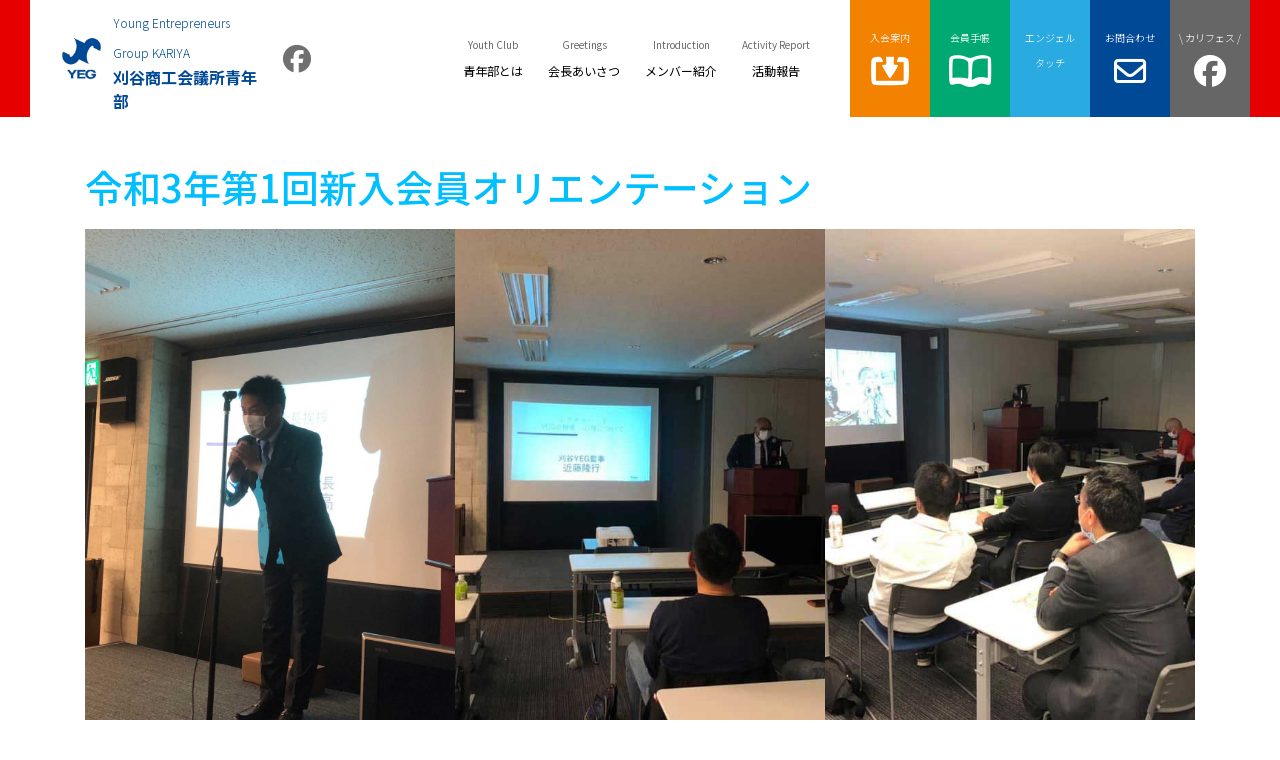

--- FILE ---
content_type: text/html; charset=UTF-8
request_url: https://kariyayeg.jp/information/%E4%BB%A4%E5%92%8C3%E5%B9%B4%E7%AC%AC1%E5%9B%9E%E6%96%B0%E5%85%A5%E4%BC%9A%E5%93%A1%E3%82%AA%E3%83%AA%E3%82%A8%E3%83%B3%E3%83%86%E3%83%BC%E3%82%B7%E3%83%A7%E3%83%B3/
body_size: 16782
content:
<!doctype html>
<html lang="ja">
<head>
	<meta charset="UTF-8">
	<meta name="viewport" content="width=device-width, initial-scale=1">
	<link rel="profile" href="https://gmpg.org/xfn/11">

	<meta name='robots' content='index, follow, max-image-preview:large, max-snippet:-1, max-video-preview:-1' />

	<!-- This site is optimized with the Yoast SEO plugin v26.7 - https://yoast.com/wordpress/plugins/seo/ -->
	<title>令和3年第1回新入会員オリエンテーション - 刈谷商工会議所青年部</title>
	<link rel="canonical" href="https://kariyayeg.jp/information/令和3年第1回新入会員オリエンテーション/" />
	<meta property="og:locale" content="ja_JP" />
	<meta property="og:type" content="article" />
	<meta property="og:title" content="令和3年第1回新入会員オリエンテーション - 刈谷商工会議所青年部" />
	<meta property="og:description" content="4月27日（火曜日）令和3年第1回新入会員オリエンテーションを行いました。 　参加人数10名、新入会員2名、氏名竹内正敏君、中村巌君が入会されました。 　レクチャー１のYEGの概要については、近藤監事から説明を頂き、レク [&hellip;]" />
	<meta property="og:url" content="https://kariyayeg.jp/information/令和3年第1回新入会員オリエンテーション/" />
	<meta property="og:site_name" content="刈谷商工会議所青年部" />
	<meta property="article:modified_time" content="2022-02-17T09:13:32+00:00" />
	<meta property="og:image" content="https://kariyayeg.jp/wp-content/uploads/2022/02/IMG_1180.jpg" />
	<meta property="og:image:width" content="960" />
	<meta property="og:image:height" content="720" />
	<meta property="og:image:type" content="image/jpeg" />
	<meta name="twitter:card" content="summary_large_image" />
	<script type="application/ld+json" class="yoast-schema-graph">{"@context":"https://schema.org","@graph":[{"@type":"WebPage","@id":"https://kariyayeg.jp/information/%e4%bb%a4%e5%92%8c3%e5%b9%b4%e7%ac%ac1%e5%9b%9e%e6%96%b0%e5%85%a5%e4%bc%9a%e5%93%a1%e3%82%aa%e3%83%aa%e3%82%a8%e3%83%b3%e3%83%86%e3%83%bc%e3%82%b7%e3%83%a7%e3%83%b3/","url":"https://kariyayeg.jp/information/%e4%bb%a4%e5%92%8c3%e5%b9%b4%e7%ac%ac1%e5%9b%9e%e6%96%b0%e5%85%a5%e4%bc%9a%e5%93%a1%e3%82%aa%e3%83%aa%e3%82%a8%e3%83%b3%e3%83%86%e3%83%bc%e3%82%b7%e3%83%a7%e3%83%b3/","name":"令和3年第1回新入会員オリエンテーション - 刈谷商工会議所青年部","isPartOf":{"@id":"https://kariyayeg.jp/#website"},"primaryImageOfPage":{"@id":"https://kariyayeg.jp/information/%e4%bb%a4%e5%92%8c3%e5%b9%b4%e7%ac%ac1%e5%9b%9e%e6%96%b0%e5%85%a5%e4%bc%9a%e5%93%a1%e3%82%aa%e3%83%aa%e3%82%a8%e3%83%b3%e3%83%86%e3%83%bc%e3%82%b7%e3%83%a7%e3%83%b3/#primaryimage"},"image":{"@id":"https://kariyayeg.jp/information/%e4%bb%a4%e5%92%8c3%e5%b9%b4%e7%ac%ac1%e5%9b%9e%e6%96%b0%e5%85%a5%e4%bc%9a%e5%93%a1%e3%82%aa%e3%83%aa%e3%82%a8%e3%83%b3%e3%83%86%e3%83%bc%e3%82%b7%e3%83%a7%e3%83%b3/#primaryimage"},"thumbnailUrl":"https://kariyayeg.jp/wp-content/uploads/2022/02/IMG_1180.jpg","datePublished":"2022-02-16T09:21:35+00:00","dateModified":"2022-02-17T09:13:32+00:00","breadcrumb":{"@id":"https://kariyayeg.jp/information/%e4%bb%a4%e5%92%8c3%e5%b9%b4%e7%ac%ac1%e5%9b%9e%e6%96%b0%e5%85%a5%e4%bc%9a%e5%93%a1%e3%82%aa%e3%83%aa%e3%82%a8%e3%83%b3%e3%83%86%e3%83%bc%e3%82%b7%e3%83%a7%e3%83%b3/#breadcrumb"},"inLanguage":"ja","potentialAction":[{"@type":"ReadAction","target":["https://kariyayeg.jp/information/%e4%bb%a4%e5%92%8c3%e5%b9%b4%e7%ac%ac1%e5%9b%9e%e6%96%b0%e5%85%a5%e4%bc%9a%e5%93%a1%e3%82%aa%e3%83%aa%e3%82%a8%e3%83%b3%e3%83%86%e3%83%bc%e3%82%b7%e3%83%a7%e3%83%b3/"]}]},{"@type":"ImageObject","inLanguage":"ja","@id":"https://kariyayeg.jp/information/%e4%bb%a4%e5%92%8c3%e5%b9%b4%e7%ac%ac1%e5%9b%9e%e6%96%b0%e5%85%a5%e4%bc%9a%e5%93%a1%e3%82%aa%e3%83%aa%e3%82%a8%e3%83%b3%e3%83%86%e3%83%bc%e3%82%b7%e3%83%a7%e3%83%b3/#primaryimage","url":"https://kariyayeg.jp/wp-content/uploads/2022/02/IMG_1180.jpg","contentUrl":"https://kariyayeg.jp/wp-content/uploads/2022/02/IMG_1180.jpg","width":960,"height":720},{"@type":"BreadcrumbList","@id":"https://kariyayeg.jp/information/%e4%bb%a4%e5%92%8c3%e5%b9%b4%e7%ac%ac1%e5%9b%9e%e6%96%b0%e5%85%a5%e4%bc%9a%e5%93%a1%e3%82%aa%e3%83%aa%e3%82%a8%e3%83%b3%e3%83%86%e3%83%bc%e3%82%b7%e3%83%a7%e3%83%b3/#breadcrumb","itemListElement":[{"@type":"ListItem","position":1,"name":"ホーム","item":"https://kariyayeg.jp/"},{"@type":"ListItem","position":2,"name":"Informations","item":"https://kariyayeg.jp/information/"},{"@type":"ListItem","position":3,"name":"令和3年第1回新入会員オリエンテーション"}]},{"@type":"WebSite","@id":"https://kariyayeg.jp/#website","url":"https://kariyayeg.jp/","name":"刈谷商工会議所青年部","description":"Young Entrepreneurs Group KARIYA","publisher":{"@id":"https://kariyayeg.jp/#organization"},"potentialAction":[{"@type":"SearchAction","target":{"@type":"EntryPoint","urlTemplate":"https://kariyayeg.jp/?s={search_term_string}"},"query-input":{"@type":"PropertyValueSpecification","valueRequired":true,"valueName":"search_term_string"}}],"inLanguage":"ja"},{"@type":"Organization","@id":"https://kariyayeg.jp/#organization","name":"刈谷商工会議所青年部","url":"https://kariyayeg.jp/","logo":{"@type":"ImageObject","inLanguage":"ja","@id":"https://kariyayeg.jp/#/schema/logo/image/","url":"https://kariyayeg.jp/wp-content/uploads/2022/02/cropped-logo-1.jpg","contentUrl":"https://kariyayeg.jp/wp-content/uploads/2022/02/cropped-logo-1.jpg","width":512,"height":512,"caption":"刈谷商工会議所青年部"},"image":{"@id":"https://kariyayeg.jp/#/schema/logo/image/"}}]}</script>
	<!-- / Yoast SEO plugin. -->


<link rel='dns-prefetch' href='//kit.fontawesome.com' />
<link rel='dns-prefetch' href='//code.jquery.com' />
<link rel='dns-prefetch' href='//cdnjs.cloudflare.com' />
<link rel='dns-prefetch' href='//maxcdn.bootstrapcdn.com' />
<link rel='dns-prefetch' href='//fonts.googleapis.com' />
<link rel="alternate" type="application/rss+xml" title="刈谷商工会議所青年部 &raquo; フィード" href="https://kariyayeg.jp/feed/" />
<link rel="alternate" type="application/rss+xml" title="刈谷商工会議所青年部 &raquo; コメントフィード" href="https://kariyayeg.jp/comments/feed/" />
<link rel="alternate" title="oEmbed (JSON)" type="application/json+oembed" href="https://kariyayeg.jp/wp-json/oembed/1.0/embed?url=https%3A%2F%2Fkariyayeg.jp%2Finformation%2F%25e4%25bb%25a4%25e5%2592%258c3%25e5%25b9%25b4%25e7%25ac%25ac1%25e5%259b%259e%25e6%2596%25b0%25e5%2585%25a5%25e4%25bc%259a%25e5%2593%25a1%25e3%2582%25aa%25e3%2583%25aa%25e3%2582%25a8%25e3%2583%25b3%25e3%2583%2586%25e3%2583%25bc%25e3%2582%25b7%25e3%2583%25a7%25e3%2583%25b3%2F" />
<link rel="alternate" title="oEmbed (XML)" type="text/xml+oembed" href="https://kariyayeg.jp/wp-json/oembed/1.0/embed?url=https%3A%2F%2Fkariyayeg.jp%2Finformation%2F%25e4%25bb%25a4%25e5%2592%258c3%25e5%25b9%25b4%25e7%25ac%25ac1%25e5%259b%259e%25e6%2596%25b0%25e5%2585%25a5%25e4%25bc%259a%25e5%2593%25a1%25e3%2582%25aa%25e3%2583%25aa%25e3%2582%25a8%25e3%2583%25b3%25e3%2583%2586%25e3%2583%25bc%25e3%2582%25b7%25e3%2583%25a7%25e3%2583%25b3%2F&#038;format=xml" />
<style id='wp-img-auto-sizes-contain-inline-css'>
img:is([sizes=auto i],[sizes^="auto," i]){contain-intrinsic-size:3000px 1500px}
/*# sourceURL=wp-img-auto-sizes-contain-inline-css */
</style>
<link rel='stylesheet' id='sbr_styles-css' href='https://kariyayeg.jp/wp-content/plugins/reviews-feed/assets/css/sbr-styles.min.css?ver=2.1.1' media='all' />
<link rel='stylesheet' id='sbi_styles-css' href='https://kariyayeg.jp/wp-content/plugins/instagram-feed/css/sbi-styles.min.css?ver=6.10.0' media='all' />
<style id='wp-emoji-styles-inline-css'>

	img.wp-smiley, img.emoji {
		display: inline !important;
		border: none !important;
		box-shadow: none !important;
		height: 1em !important;
		width: 1em !important;
		margin: 0 0.07em !important;
		vertical-align: -0.1em !important;
		background: none !important;
		padding: 0 !important;
	}
/*# sourceURL=wp-emoji-styles-inline-css */
</style>
<style id='wp-block-library-inline-css'>
:root{--wp-block-synced-color:#7a00df;--wp-block-synced-color--rgb:122,0,223;--wp-bound-block-color:var(--wp-block-synced-color);--wp-editor-canvas-background:#ddd;--wp-admin-theme-color:#007cba;--wp-admin-theme-color--rgb:0,124,186;--wp-admin-theme-color-darker-10:#006ba1;--wp-admin-theme-color-darker-10--rgb:0,107,160.5;--wp-admin-theme-color-darker-20:#005a87;--wp-admin-theme-color-darker-20--rgb:0,90,135;--wp-admin-border-width-focus:2px}@media (min-resolution:192dpi){:root{--wp-admin-border-width-focus:1.5px}}.wp-element-button{cursor:pointer}:root .has-very-light-gray-background-color{background-color:#eee}:root .has-very-dark-gray-background-color{background-color:#313131}:root .has-very-light-gray-color{color:#eee}:root .has-very-dark-gray-color{color:#313131}:root .has-vivid-green-cyan-to-vivid-cyan-blue-gradient-background{background:linear-gradient(135deg,#00d084,#0693e3)}:root .has-purple-crush-gradient-background{background:linear-gradient(135deg,#34e2e4,#4721fb 50%,#ab1dfe)}:root .has-hazy-dawn-gradient-background{background:linear-gradient(135deg,#faaca8,#dad0ec)}:root .has-subdued-olive-gradient-background{background:linear-gradient(135deg,#fafae1,#67a671)}:root .has-atomic-cream-gradient-background{background:linear-gradient(135deg,#fdd79a,#004a59)}:root .has-nightshade-gradient-background{background:linear-gradient(135deg,#330968,#31cdcf)}:root .has-midnight-gradient-background{background:linear-gradient(135deg,#020381,#2874fc)}:root{--wp--preset--font-size--normal:16px;--wp--preset--font-size--huge:42px}.has-regular-font-size{font-size:1em}.has-larger-font-size{font-size:2.625em}.has-normal-font-size{font-size:var(--wp--preset--font-size--normal)}.has-huge-font-size{font-size:var(--wp--preset--font-size--huge)}.has-text-align-center{text-align:center}.has-text-align-left{text-align:left}.has-text-align-right{text-align:right}.has-fit-text{white-space:nowrap!important}#end-resizable-editor-section{display:none}.aligncenter{clear:both}.items-justified-left{justify-content:flex-start}.items-justified-center{justify-content:center}.items-justified-right{justify-content:flex-end}.items-justified-space-between{justify-content:space-between}.screen-reader-text{border:0;clip-path:inset(50%);height:1px;margin:-1px;overflow:hidden;padding:0;position:absolute;width:1px;word-wrap:normal!important}.screen-reader-text:focus{background-color:#ddd;clip-path:none;color:#444;display:block;font-size:1em;height:auto;left:5px;line-height:normal;padding:15px 23px 14px;text-decoration:none;top:5px;width:auto;z-index:100000}html :where(.has-border-color){border-style:solid}html :where([style*=border-top-color]){border-top-style:solid}html :where([style*=border-right-color]){border-right-style:solid}html :where([style*=border-bottom-color]){border-bottom-style:solid}html :where([style*=border-left-color]){border-left-style:solid}html :where([style*=border-width]){border-style:solid}html :where([style*=border-top-width]){border-top-style:solid}html :where([style*=border-right-width]){border-right-style:solid}html :where([style*=border-bottom-width]){border-bottom-style:solid}html :where([style*=border-left-width]){border-left-style:solid}html :where(img[class*=wp-image-]){height:auto;max-width:100%}:where(figure){margin:0 0 1em}html :where(.is-position-sticky){--wp-admin--admin-bar--position-offset:var(--wp-admin--admin-bar--height,0px)}@media screen and (max-width:600px){html :where(.is-position-sticky){--wp-admin--admin-bar--position-offset:0px}}

/*# sourceURL=wp-block-library-inline-css */
</style><style id='wp-block-gallery-inline-css'>
.blocks-gallery-grid:not(.has-nested-images),.wp-block-gallery:not(.has-nested-images){display:flex;flex-wrap:wrap;list-style-type:none;margin:0;padding:0}.blocks-gallery-grid:not(.has-nested-images) .blocks-gallery-image,.blocks-gallery-grid:not(.has-nested-images) .blocks-gallery-item,.wp-block-gallery:not(.has-nested-images) .blocks-gallery-image,.wp-block-gallery:not(.has-nested-images) .blocks-gallery-item{display:flex;flex-direction:column;flex-grow:1;justify-content:center;margin:0 1em 1em 0;position:relative;width:calc(50% - 1em)}.blocks-gallery-grid:not(.has-nested-images) .blocks-gallery-image:nth-of-type(2n),.blocks-gallery-grid:not(.has-nested-images) .blocks-gallery-item:nth-of-type(2n),.wp-block-gallery:not(.has-nested-images) .blocks-gallery-image:nth-of-type(2n),.wp-block-gallery:not(.has-nested-images) .blocks-gallery-item:nth-of-type(2n){margin-right:0}.blocks-gallery-grid:not(.has-nested-images) .blocks-gallery-image figure,.blocks-gallery-grid:not(.has-nested-images) .blocks-gallery-item figure,.wp-block-gallery:not(.has-nested-images) .blocks-gallery-image figure,.wp-block-gallery:not(.has-nested-images) .blocks-gallery-item figure{align-items:flex-end;display:flex;height:100%;justify-content:flex-start;margin:0}.blocks-gallery-grid:not(.has-nested-images) .blocks-gallery-image img,.blocks-gallery-grid:not(.has-nested-images) .blocks-gallery-item img,.wp-block-gallery:not(.has-nested-images) .blocks-gallery-image img,.wp-block-gallery:not(.has-nested-images) .blocks-gallery-item img{display:block;height:auto;max-width:100%;width:auto}.blocks-gallery-grid:not(.has-nested-images) .blocks-gallery-image figcaption,.blocks-gallery-grid:not(.has-nested-images) .blocks-gallery-item figcaption,.wp-block-gallery:not(.has-nested-images) .blocks-gallery-image figcaption,.wp-block-gallery:not(.has-nested-images) .blocks-gallery-item figcaption{background:linear-gradient(0deg,#000000b3,#0000004d 70%,#0000);bottom:0;box-sizing:border-box;color:#fff;font-size:.8em;margin:0;max-height:100%;overflow:auto;padding:3em .77em .7em;position:absolute;text-align:center;width:100%;z-index:2}.blocks-gallery-grid:not(.has-nested-images) .blocks-gallery-image figcaption img,.blocks-gallery-grid:not(.has-nested-images) .blocks-gallery-item figcaption img,.wp-block-gallery:not(.has-nested-images) .blocks-gallery-image figcaption img,.wp-block-gallery:not(.has-nested-images) .blocks-gallery-item figcaption img{display:inline}.blocks-gallery-grid:not(.has-nested-images) figcaption,.wp-block-gallery:not(.has-nested-images) figcaption{flex-grow:1}.blocks-gallery-grid:not(.has-nested-images).is-cropped .blocks-gallery-image a,.blocks-gallery-grid:not(.has-nested-images).is-cropped .blocks-gallery-image img,.blocks-gallery-grid:not(.has-nested-images).is-cropped .blocks-gallery-item a,.blocks-gallery-grid:not(.has-nested-images).is-cropped .blocks-gallery-item img,.wp-block-gallery:not(.has-nested-images).is-cropped .blocks-gallery-image a,.wp-block-gallery:not(.has-nested-images).is-cropped .blocks-gallery-image img,.wp-block-gallery:not(.has-nested-images).is-cropped .blocks-gallery-item a,.wp-block-gallery:not(.has-nested-images).is-cropped .blocks-gallery-item img{flex:1;height:100%;object-fit:cover;width:100%}.blocks-gallery-grid:not(.has-nested-images).columns-1 .blocks-gallery-image,.blocks-gallery-grid:not(.has-nested-images).columns-1 .blocks-gallery-item,.wp-block-gallery:not(.has-nested-images).columns-1 .blocks-gallery-image,.wp-block-gallery:not(.has-nested-images).columns-1 .blocks-gallery-item{margin-right:0;width:100%}@media (min-width:600px){.blocks-gallery-grid:not(.has-nested-images).columns-3 .blocks-gallery-image,.blocks-gallery-grid:not(.has-nested-images).columns-3 .blocks-gallery-item,.wp-block-gallery:not(.has-nested-images).columns-3 .blocks-gallery-image,.wp-block-gallery:not(.has-nested-images).columns-3 .blocks-gallery-item{margin-right:1em;width:calc(33.33333% - .66667em)}.blocks-gallery-grid:not(.has-nested-images).columns-4 .blocks-gallery-image,.blocks-gallery-grid:not(.has-nested-images).columns-4 .blocks-gallery-item,.wp-block-gallery:not(.has-nested-images).columns-4 .blocks-gallery-image,.wp-block-gallery:not(.has-nested-images).columns-4 .blocks-gallery-item{margin-right:1em;width:calc(25% - .75em)}.blocks-gallery-grid:not(.has-nested-images).columns-5 .blocks-gallery-image,.blocks-gallery-grid:not(.has-nested-images).columns-5 .blocks-gallery-item,.wp-block-gallery:not(.has-nested-images).columns-5 .blocks-gallery-image,.wp-block-gallery:not(.has-nested-images).columns-5 .blocks-gallery-item{margin-right:1em;width:calc(20% - .8em)}.blocks-gallery-grid:not(.has-nested-images).columns-6 .blocks-gallery-image,.blocks-gallery-grid:not(.has-nested-images).columns-6 .blocks-gallery-item,.wp-block-gallery:not(.has-nested-images).columns-6 .blocks-gallery-image,.wp-block-gallery:not(.has-nested-images).columns-6 .blocks-gallery-item{margin-right:1em;width:calc(16.66667% - .83333em)}.blocks-gallery-grid:not(.has-nested-images).columns-7 .blocks-gallery-image,.blocks-gallery-grid:not(.has-nested-images).columns-7 .blocks-gallery-item,.wp-block-gallery:not(.has-nested-images).columns-7 .blocks-gallery-image,.wp-block-gallery:not(.has-nested-images).columns-7 .blocks-gallery-item{margin-right:1em;width:calc(14.28571% - .85714em)}.blocks-gallery-grid:not(.has-nested-images).columns-8 .blocks-gallery-image,.blocks-gallery-grid:not(.has-nested-images).columns-8 .blocks-gallery-item,.wp-block-gallery:not(.has-nested-images).columns-8 .blocks-gallery-image,.wp-block-gallery:not(.has-nested-images).columns-8 .blocks-gallery-item{margin-right:1em;width:calc(12.5% - .875em)}.blocks-gallery-grid:not(.has-nested-images).columns-1 .blocks-gallery-image:nth-of-type(1n),.blocks-gallery-grid:not(.has-nested-images).columns-1 .blocks-gallery-item:nth-of-type(1n),.blocks-gallery-grid:not(.has-nested-images).columns-2 .blocks-gallery-image:nth-of-type(2n),.blocks-gallery-grid:not(.has-nested-images).columns-2 .blocks-gallery-item:nth-of-type(2n),.blocks-gallery-grid:not(.has-nested-images).columns-3 .blocks-gallery-image:nth-of-type(3n),.blocks-gallery-grid:not(.has-nested-images).columns-3 .blocks-gallery-item:nth-of-type(3n),.blocks-gallery-grid:not(.has-nested-images).columns-4 .blocks-gallery-image:nth-of-type(4n),.blocks-gallery-grid:not(.has-nested-images).columns-4 .blocks-gallery-item:nth-of-type(4n),.blocks-gallery-grid:not(.has-nested-images).columns-5 .blocks-gallery-image:nth-of-type(5n),.blocks-gallery-grid:not(.has-nested-images).columns-5 .blocks-gallery-item:nth-of-type(5n),.blocks-gallery-grid:not(.has-nested-images).columns-6 .blocks-gallery-image:nth-of-type(6n),.blocks-gallery-grid:not(.has-nested-images).columns-6 .blocks-gallery-item:nth-of-type(6n),.blocks-gallery-grid:not(.has-nested-images).columns-7 .blocks-gallery-image:nth-of-type(7n),.blocks-gallery-grid:not(.has-nested-images).columns-7 .blocks-gallery-item:nth-of-type(7n),.blocks-gallery-grid:not(.has-nested-images).columns-8 .blocks-gallery-image:nth-of-type(8n),.blocks-gallery-grid:not(.has-nested-images).columns-8 .blocks-gallery-item:nth-of-type(8n),.wp-block-gallery:not(.has-nested-images).columns-1 .blocks-gallery-image:nth-of-type(1n),.wp-block-gallery:not(.has-nested-images).columns-1 .blocks-gallery-item:nth-of-type(1n),.wp-block-gallery:not(.has-nested-images).columns-2 .blocks-gallery-image:nth-of-type(2n),.wp-block-gallery:not(.has-nested-images).columns-2 .blocks-gallery-item:nth-of-type(2n),.wp-block-gallery:not(.has-nested-images).columns-3 .blocks-gallery-image:nth-of-type(3n),.wp-block-gallery:not(.has-nested-images).columns-3 .blocks-gallery-item:nth-of-type(3n),.wp-block-gallery:not(.has-nested-images).columns-4 .blocks-gallery-image:nth-of-type(4n),.wp-block-gallery:not(.has-nested-images).columns-4 .blocks-gallery-item:nth-of-type(4n),.wp-block-gallery:not(.has-nested-images).columns-5 .blocks-gallery-image:nth-of-type(5n),.wp-block-gallery:not(.has-nested-images).columns-5 .blocks-gallery-item:nth-of-type(5n),.wp-block-gallery:not(.has-nested-images).columns-6 .blocks-gallery-image:nth-of-type(6n),.wp-block-gallery:not(.has-nested-images).columns-6 .blocks-gallery-item:nth-of-type(6n),.wp-block-gallery:not(.has-nested-images).columns-7 .blocks-gallery-image:nth-of-type(7n),.wp-block-gallery:not(.has-nested-images).columns-7 .blocks-gallery-item:nth-of-type(7n),.wp-block-gallery:not(.has-nested-images).columns-8 .blocks-gallery-image:nth-of-type(8n),.wp-block-gallery:not(.has-nested-images).columns-8 .blocks-gallery-item:nth-of-type(8n){margin-right:0}}.blocks-gallery-grid:not(.has-nested-images) .blocks-gallery-image:last-child,.blocks-gallery-grid:not(.has-nested-images) .blocks-gallery-item:last-child,.wp-block-gallery:not(.has-nested-images) .blocks-gallery-image:last-child,.wp-block-gallery:not(.has-nested-images) .blocks-gallery-item:last-child{margin-right:0}.blocks-gallery-grid:not(.has-nested-images).alignleft,.blocks-gallery-grid:not(.has-nested-images).alignright,.wp-block-gallery:not(.has-nested-images).alignleft,.wp-block-gallery:not(.has-nested-images).alignright{max-width:420px;width:100%}.blocks-gallery-grid:not(.has-nested-images).aligncenter .blocks-gallery-item figure,.wp-block-gallery:not(.has-nested-images).aligncenter .blocks-gallery-item figure{justify-content:center}.wp-block-gallery:not(.is-cropped) .blocks-gallery-item{align-self:flex-start}figure.wp-block-gallery.has-nested-images{align-items:normal}.wp-block-gallery.has-nested-images figure.wp-block-image:not(#individual-image){margin:0;width:calc(50% - var(--wp--style--unstable-gallery-gap, 16px)/2)}.wp-block-gallery.has-nested-images figure.wp-block-image{box-sizing:border-box;display:flex;flex-direction:column;flex-grow:1;justify-content:center;max-width:100%;position:relative}.wp-block-gallery.has-nested-images figure.wp-block-image>a,.wp-block-gallery.has-nested-images figure.wp-block-image>div{flex-direction:column;flex-grow:1;margin:0}.wp-block-gallery.has-nested-images figure.wp-block-image img{display:block;height:auto;max-width:100%!important;width:auto}.wp-block-gallery.has-nested-images figure.wp-block-image figcaption,.wp-block-gallery.has-nested-images figure.wp-block-image:has(figcaption):before{bottom:0;left:0;max-height:100%;position:absolute;right:0}.wp-block-gallery.has-nested-images figure.wp-block-image:has(figcaption):before{backdrop-filter:blur(3px);content:"";height:100%;-webkit-mask-image:linear-gradient(0deg,#000 20%,#0000);mask-image:linear-gradient(0deg,#000 20%,#0000);max-height:40%;pointer-events:none}.wp-block-gallery.has-nested-images figure.wp-block-image figcaption{box-sizing:border-box;color:#fff;font-size:13px;margin:0;overflow:auto;padding:1em;text-align:center;text-shadow:0 0 1.5px #000}.wp-block-gallery.has-nested-images figure.wp-block-image figcaption::-webkit-scrollbar{height:12px;width:12px}.wp-block-gallery.has-nested-images figure.wp-block-image figcaption::-webkit-scrollbar-track{background-color:initial}.wp-block-gallery.has-nested-images figure.wp-block-image figcaption::-webkit-scrollbar-thumb{background-clip:padding-box;background-color:initial;border:3px solid #0000;border-radius:8px}.wp-block-gallery.has-nested-images figure.wp-block-image figcaption:focus-within::-webkit-scrollbar-thumb,.wp-block-gallery.has-nested-images figure.wp-block-image figcaption:focus::-webkit-scrollbar-thumb,.wp-block-gallery.has-nested-images figure.wp-block-image figcaption:hover::-webkit-scrollbar-thumb{background-color:#fffc}.wp-block-gallery.has-nested-images figure.wp-block-image figcaption{scrollbar-color:#0000 #0000;scrollbar-gutter:stable both-edges;scrollbar-width:thin}.wp-block-gallery.has-nested-images figure.wp-block-image figcaption:focus,.wp-block-gallery.has-nested-images figure.wp-block-image figcaption:focus-within,.wp-block-gallery.has-nested-images figure.wp-block-image figcaption:hover{scrollbar-color:#fffc #0000}.wp-block-gallery.has-nested-images figure.wp-block-image figcaption{will-change:transform}@media (hover:none){.wp-block-gallery.has-nested-images figure.wp-block-image figcaption{scrollbar-color:#fffc #0000}}.wp-block-gallery.has-nested-images figure.wp-block-image figcaption{background:linear-gradient(0deg,#0006,#0000)}.wp-block-gallery.has-nested-images figure.wp-block-image figcaption img{display:inline}.wp-block-gallery.has-nested-images figure.wp-block-image figcaption a{color:inherit}.wp-block-gallery.has-nested-images figure.wp-block-image.has-custom-border img{box-sizing:border-box}.wp-block-gallery.has-nested-images figure.wp-block-image.has-custom-border>a,.wp-block-gallery.has-nested-images figure.wp-block-image.has-custom-border>div,.wp-block-gallery.has-nested-images figure.wp-block-image.is-style-rounded>a,.wp-block-gallery.has-nested-images figure.wp-block-image.is-style-rounded>div{flex:1 1 auto}.wp-block-gallery.has-nested-images figure.wp-block-image.has-custom-border figcaption,.wp-block-gallery.has-nested-images figure.wp-block-image.is-style-rounded figcaption{background:none;color:inherit;flex:initial;margin:0;padding:10px 10px 9px;position:relative;text-shadow:none}.wp-block-gallery.has-nested-images figure.wp-block-image.has-custom-border:before,.wp-block-gallery.has-nested-images figure.wp-block-image.is-style-rounded:before{content:none}.wp-block-gallery.has-nested-images figcaption{flex-basis:100%;flex-grow:1;text-align:center}.wp-block-gallery.has-nested-images:not(.is-cropped) figure.wp-block-image:not(#individual-image){margin-bottom:auto;margin-top:0}.wp-block-gallery.has-nested-images.is-cropped figure.wp-block-image:not(#individual-image){align-self:inherit}.wp-block-gallery.has-nested-images.is-cropped figure.wp-block-image:not(#individual-image)>a,.wp-block-gallery.has-nested-images.is-cropped figure.wp-block-image:not(#individual-image)>div:not(.components-drop-zone){display:flex}.wp-block-gallery.has-nested-images.is-cropped figure.wp-block-image:not(#individual-image) a,.wp-block-gallery.has-nested-images.is-cropped figure.wp-block-image:not(#individual-image) img{flex:1 0 0%;height:100%;object-fit:cover;width:100%}.wp-block-gallery.has-nested-images.columns-1 figure.wp-block-image:not(#individual-image){width:100%}@media (min-width:600px){.wp-block-gallery.has-nested-images.columns-3 figure.wp-block-image:not(#individual-image){width:calc(33.33333% - var(--wp--style--unstable-gallery-gap, 16px)*.66667)}.wp-block-gallery.has-nested-images.columns-4 figure.wp-block-image:not(#individual-image){width:calc(25% - var(--wp--style--unstable-gallery-gap, 16px)*.75)}.wp-block-gallery.has-nested-images.columns-5 figure.wp-block-image:not(#individual-image){width:calc(20% - var(--wp--style--unstable-gallery-gap, 16px)*.8)}.wp-block-gallery.has-nested-images.columns-6 figure.wp-block-image:not(#individual-image){width:calc(16.66667% - var(--wp--style--unstable-gallery-gap, 16px)*.83333)}.wp-block-gallery.has-nested-images.columns-7 figure.wp-block-image:not(#individual-image){width:calc(14.28571% - var(--wp--style--unstable-gallery-gap, 16px)*.85714)}.wp-block-gallery.has-nested-images.columns-8 figure.wp-block-image:not(#individual-image){width:calc(12.5% - var(--wp--style--unstable-gallery-gap, 16px)*.875)}.wp-block-gallery.has-nested-images.columns-default figure.wp-block-image:not(#individual-image){width:calc(33.33% - var(--wp--style--unstable-gallery-gap, 16px)*.66667)}.wp-block-gallery.has-nested-images.columns-default figure.wp-block-image:not(#individual-image):first-child:nth-last-child(2),.wp-block-gallery.has-nested-images.columns-default figure.wp-block-image:not(#individual-image):first-child:nth-last-child(2)~figure.wp-block-image:not(#individual-image){width:calc(50% - var(--wp--style--unstable-gallery-gap, 16px)*.5)}.wp-block-gallery.has-nested-images.columns-default figure.wp-block-image:not(#individual-image):first-child:last-child{width:100%}}.wp-block-gallery.has-nested-images.alignleft,.wp-block-gallery.has-nested-images.alignright{max-width:420px;width:100%}.wp-block-gallery.has-nested-images.aligncenter{justify-content:center}
/*# sourceURL=https://kariyayeg.jp/wp-includes/blocks/gallery/style.min.css */
</style>
<style id='wp-block-image-inline-css'>
.wp-block-image>a,.wp-block-image>figure>a{display:inline-block}.wp-block-image img{box-sizing:border-box;height:auto;max-width:100%;vertical-align:bottom}@media not (prefers-reduced-motion){.wp-block-image img.hide{visibility:hidden}.wp-block-image img.show{animation:show-content-image .4s}}.wp-block-image[style*=border-radius] img,.wp-block-image[style*=border-radius]>a{border-radius:inherit}.wp-block-image.has-custom-border img{box-sizing:border-box}.wp-block-image.aligncenter{text-align:center}.wp-block-image.alignfull>a,.wp-block-image.alignwide>a{width:100%}.wp-block-image.alignfull img,.wp-block-image.alignwide img{height:auto;width:100%}.wp-block-image .aligncenter,.wp-block-image .alignleft,.wp-block-image .alignright,.wp-block-image.aligncenter,.wp-block-image.alignleft,.wp-block-image.alignright{display:table}.wp-block-image .aligncenter>figcaption,.wp-block-image .alignleft>figcaption,.wp-block-image .alignright>figcaption,.wp-block-image.aligncenter>figcaption,.wp-block-image.alignleft>figcaption,.wp-block-image.alignright>figcaption{caption-side:bottom;display:table-caption}.wp-block-image .alignleft{float:left;margin:.5em 1em .5em 0}.wp-block-image .alignright{float:right;margin:.5em 0 .5em 1em}.wp-block-image .aligncenter{margin-left:auto;margin-right:auto}.wp-block-image :where(figcaption){margin-bottom:1em;margin-top:.5em}.wp-block-image.is-style-circle-mask img{border-radius:9999px}@supports ((-webkit-mask-image:none) or (mask-image:none)) or (-webkit-mask-image:none){.wp-block-image.is-style-circle-mask img{border-radius:0;-webkit-mask-image:url('data:image/svg+xml;utf8,<svg viewBox="0 0 100 100" xmlns="http://www.w3.org/2000/svg"><circle cx="50" cy="50" r="50"/></svg>');mask-image:url('data:image/svg+xml;utf8,<svg viewBox="0 0 100 100" xmlns="http://www.w3.org/2000/svg"><circle cx="50" cy="50" r="50"/></svg>');mask-mode:alpha;-webkit-mask-position:center;mask-position:center;-webkit-mask-repeat:no-repeat;mask-repeat:no-repeat;-webkit-mask-size:contain;mask-size:contain}}:root :where(.wp-block-image.is-style-rounded img,.wp-block-image .is-style-rounded img){border-radius:9999px}.wp-block-image figure{margin:0}.wp-lightbox-container{display:flex;flex-direction:column;position:relative}.wp-lightbox-container img{cursor:zoom-in}.wp-lightbox-container img:hover+button{opacity:1}.wp-lightbox-container button{align-items:center;backdrop-filter:blur(16px) saturate(180%);background-color:#5a5a5a40;border:none;border-radius:4px;cursor:zoom-in;display:flex;height:20px;justify-content:center;opacity:0;padding:0;position:absolute;right:16px;text-align:center;top:16px;width:20px;z-index:100}@media not (prefers-reduced-motion){.wp-lightbox-container button{transition:opacity .2s ease}}.wp-lightbox-container button:focus-visible{outline:3px auto #5a5a5a40;outline:3px auto -webkit-focus-ring-color;outline-offset:3px}.wp-lightbox-container button:hover{cursor:pointer;opacity:1}.wp-lightbox-container button:focus{opacity:1}.wp-lightbox-container button:focus,.wp-lightbox-container button:hover,.wp-lightbox-container button:not(:hover):not(:active):not(.has-background){background-color:#5a5a5a40;border:none}.wp-lightbox-overlay{box-sizing:border-box;cursor:zoom-out;height:100vh;left:0;overflow:hidden;position:fixed;top:0;visibility:hidden;width:100%;z-index:100000}.wp-lightbox-overlay .close-button{align-items:center;cursor:pointer;display:flex;justify-content:center;min-height:40px;min-width:40px;padding:0;position:absolute;right:calc(env(safe-area-inset-right) + 16px);top:calc(env(safe-area-inset-top) + 16px);z-index:5000000}.wp-lightbox-overlay .close-button:focus,.wp-lightbox-overlay .close-button:hover,.wp-lightbox-overlay .close-button:not(:hover):not(:active):not(.has-background){background:none;border:none}.wp-lightbox-overlay .lightbox-image-container{height:var(--wp--lightbox-container-height);left:50%;overflow:hidden;position:absolute;top:50%;transform:translate(-50%,-50%);transform-origin:top left;width:var(--wp--lightbox-container-width);z-index:9999999999}.wp-lightbox-overlay .wp-block-image{align-items:center;box-sizing:border-box;display:flex;height:100%;justify-content:center;margin:0;position:relative;transform-origin:0 0;width:100%;z-index:3000000}.wp-lightbox-overlay .wp-block-image img{height:var(--wp--lightbox-image-height);min-height:var(--wp--lightbox-image-height);min-width:var(--wp--lightbox-image-width);width:var(--wp--lightbox-image-width)}.wp-lightbox-overlay .wp-block-image figcaption{display:none}.wp-lightbox-overlay button{background:none;border:none}.wp-lightbox-overlay .scrim{background-color:#fff;height:100%;opacity:.9;position:absolute;width:100%;z-index:2000000}.wp-lightbox-overlay.active{visibility:visible}@media not (prefers-reduced-motion){.wp-lightbox-overlay.active{animation:turn-on-visibility .25s both}.wp-lightbox-overlay.active img{animation:turn-on-visibility .35s both}.wp-lightbox-overlay.show-closing-animation:not(.active){animation:turn-off-visibility .35s both}.wp-lightbox-overlay.show-closing-animation:not(.active) img{animation:turn-off-visibility .25s both}.wp-lightbox-overlay.zoom.active{animation:none;opacity:1;visibility:visible}.wp-lightbox-overlay.zoom.active .lightbox-image-container{animation:lightbox-zoom-in .4s}.wp-lightbox-overlay.zoom.active .lightbox-image-container img{animation:none}.wp-lightbox-overlay.zoom.active .scrim{animation:turn-on-visibility .4s forwards}.wp-lightbox-overlay.zoom.show-closing-animation:not(.active){animation:none}.wp-lightbox-overlay.zoom.show-closing-animation:not(.active) .lightbox-image-container{animation:lightbox-zoom-out .4s}.wp-lightbox-overlay.zoom.show-closing-animation:not(.active) .lightbox-image-container img{animation:none}.wp-lightbox-overlay.zoom.show-closing-animation:not(.active) .scrim{animation:turn-off-visibility .4s forwards}}@keyframes show-content-image{0%{visibility:hidden}99%{visibility:hidden}to{visibility:visible}}@keyframes turn-on-visibility{0%{opacity:0}to{opacity:1}}@keyframes turn-off-visibility{0%{opacity:1;visibility:visible}99%{opacity:0;visibility:visible}to{opacity:0;visibility:hidden}}@keyframes lightbox-zoom-in{0%{transform:translate(calc((-100vw + var(--wp--lightbox-scrollbar-width))/2 + var(--wp--lightbox-initial-left-position)),calc(-50vh + var(--wp--lightbox-initial-top-position))) scale(var(--wp--lightbox-scale))}to{transform:translate(-50%,-50%) scale(1)}}@keyframes lightbox-zoom-out{0%{transform:translate(-50%,-50%) scale(1);visibility:visible}99%{visibility:visible}to{transform:translate(calc((-100vw + var(--wp--lightbox-scrollbar-width))/2 + var(--wp--lightbox-initial-left-position)),calc(-50vh + var(--wp--lightbox-initial-top-position))) scale(var(--wp--lightbox-scale));visibility:hidden}}
/*# sourceURL=https://kariyayeg.jp/wp-includes/blocks/image/style.min.css */
</style>
<style id='global-styles-inline-css'>
:root{--wp--preset--aspect-ratio--square: 1;--wp--preset--aspect-ratio--4-3: 4/3;--wp--preset--aspect-ratio--3-4: 3/4;--wp--preset--aspect-ratio--3-2: 3/2;--wp--preset--aspect-ratio--2-3: 2/3;--wp--preset--aspect-ratio--16-9: 16/9;--wp--preset--aspect-ratio--9-16: 9/16;--wp--preset--color--black: #000000;--wp--preset--color--cyan-bluish-gray: #abb8c3;--wp--preset--color--white: #ffffff;--wp--preset--color--pale-pink: #f78da7;--wp--preset--color--vivid-red: #cf2e2e;--wp--preset--color--luminous-vivid-orange: #ff6900;--wp--preset--color--luminous-vivid-amber: #fcb900;--wp--preset--color--light-green-cyan: #7bdcb5;--wp--preset--color--vivid-green-cyan: #00d084;--wp--preset--color--pale-cyan-blue: #8ed1fc;--wp--preset--color--vivid-cyan-blue: #0693e3;--wp--preset--color--vivid-purple: #9b51e0;--wp--preset--gradient--vivid-cyan-blue-to-vivid-purple: linear-gradient(135deg,rgb(6,147,227) 0%,rgb(155,81,224) 100%);--wp--preset--gradient--light-green-cyan-to-vivid-green-cyan: linear-gradient(135deg,rgb(122,220,180) 0%,rgb(0,208,130) 100%);--wp--preset--gradient--luminous-vivid-amber-to-luminous-vivid-orange: linear-gradient(135deg,rgb(252,185,0) 0%,rgb(255,105,0) 100%);--wp--preset--gradient--luminous-vivid-orange-to-vivid-red: linear-gradient(135deg,rgb(255,105,0) 0%,rgb(207,46,46) 100%);--wp--preset--gradient--very-light-gray-to-cyan-bluish-gray: linear-gradient(135deg,rgb(238,238,238) 0%,rgb(169,184,195) 100%);--wp--preset--gradient--cool-to-warm-spectrum: linear-gradient(135deg,rgb(74,234,220) 0%,rgb(151,120,209) 20%,rgb(207,42,186) 40%,rgb(238,44,130) 60%,rgb(251,105,98) 80%,rgb(254,248,76) 100%);--wp--preset--gradient--blush-light-purple: linear-gradient(135deg,rgb(255,206,236) 0%,rgb(152,150,240) 100%);--wp--preset--gradient--blush-bordeaux: linear-gradient(135deg,rgb(254,205,165) 0%,rgb(254,45,45) 50%,rgb(107,0,62) 100%);--wp--preset--gradient--luminous-dusk: linear-gradient(135deg,rgb(255,203,112) 0%,rgb(199,81,192) 50%,rgb(65,88,208) 100%);--wp--preset--gradient--pale-ocean: linear-gradient(135deg,rgb(255,245,203) 0%,rgb(182,227,212) 50%,rgb(51,167,181) 100%);--wp--preset--gradient--electric-grass: linear-gradient(135deg,rgb(202,248,128) 0%,rgb(113,206,126) 100%);--wp--preset--gradient--midnight: linear-gradient(135deg,rgb(2,3,129) 0%,rgb(40,116,252) 100%);--wp--preset--font-size--small: 13px;--wp--preset--font-size--medium: 20px;--wp--preset--font-size--large: 36px;--wp--preset--font-size--x-large: 42px;--wp--preset--spacing--20: 0.44rem;--wp--preset--spacing--30: 0.67rem;--wp--preset--spacing--40: 1rem;--wp--preset--spacing--50: 1.5rem;--wp--preset--spacing--60: 2.25rem;--wp--preset--spacing--70: 3.38rem;--wp--preset--spacing--80: 5.06rem;--wp--preset--shadow--natural: 6px 6px 9px rgba(0, 0, 0, 0.2);--wp--preset--shadow--deep: 12px 12px 50px rgba(0, 0, 0, 0.4);--wp--preset--shadow--sharp: 6px 6px 0px rgba(0, 0, 0, 0.2);--wp--preset--shadow--outlined: 6px 6px 0px -3px rgb(255, 255, 255), 6px 6px rgb(0, 0, 0);--wp--preset--shadow--crisp: 6px 6px 0px rgb(0, 0, 0);}:where(.is-layout-flex){gap: 0.5em;}:where(.is-layout-grid){gap: 0.5em;}body .is-layout-flex{display: flex;}.is-layout-flex{flex-wrap: wrap;align-items: center;}.is-layout-flex > :is(*, div){margin: 0;}body .is-layout-grid{display: grid;}.is-layout-grid > :is(*, div){margin: 0;}:where(.wp-block-columns.is-layout-flex){gap: 2em;}:where(.wp-block-columns.is-layout-grid){gap: 2em;}:where(.wp-block-post-template.is-layout-flex){gap: 1.25em;}:where(.wp-block-post-template.is-layout-grid){gap: 1.25em;}.has-black-color{color: var(--wp--preset--color--black) !important;}.has-cyan-bluish-gray-color{color: var(--wp--preset--color--cyan-bluish-gray) !important;}.has-white-color{color: var(--wp--preset--color--white) !important;}.has-pale-pink-color{color: var(--wp--preset--color--pale-pink) !important;}.has-vivid-red-color{color: var(--wp--preset--color--vivid-red) !important;}.has-luminous-vivid-orange-color{color: var(--wp--preset--color--luminous-vivid-orange) !important;}.has-luminous-vivid-amber-color{color: var(--wp--preset--color--luminous-vivid-amber) !important;}.has-light-green-cyan-color{color: var(--wp--preset--color--light-green-cyan) !important;}.has-vivid-green-cyan-color{color: var(--wp--preset--color--vivid-green-cyan) !important;}.has-pale-cyan-blue-color{color: var(--wp--preset--color--pale-cyan-blue) !important;}.has-vivid-cyan-blue-color{color: var(--wp--preset--color--vivid-cyan-blue) !important;}.has-vivid-purple-color{color: var(--wp--preset--color--vivid-purple) !important;}.has-black-background-color{background-color: var(--wp--preset--color--black) !important;}.has-cyan-bluish-gray-background-color{background-color: var(--wp--preset--color--cyan-bluish-gray) !important;}.has-white-background-color{background-color: var(--wp--preset--color--white) !important;}.has-pale-pink-background-color{background-color: var(--wp--preset--color--pale-pink) !important;}.has-vivid-red-background-color{background-color: var(--wp--preset--color--vivid-red) !important;}.has-luminous-vivid-orange-background-color{background-color: var(--wp--preset--color--luminous-vivid-orange) !important;}.has-luminous-vivid-amber-background-color{background-color: var(--wp--preset--color--luminous-vivid-amber) !important;}.has-light-green-cyan-background-color{background-color: var(--wp--preset--color--light-green-cyan) !important;}.has-vivid-green-cyan-background-color{background-color: var(--wp--preset--color--vivid-green-cyan) !important;}.has-pale-cyan-blue-background-color{background-color: var(--wp--preset--color--pale-cyan-blue) !important;}.has-vivid-cyan-blue-background-color{background-color: var(--wp--preset--color--vivid-cyan-blue) !important;}.has-vivid-purple-background-color{background-color: var(--wp--preset--color--vivid-purple) !important;}.has-black-border-color{border-color: var(--wp--preset--color--black) !important;}.has-cyan-bluish-gray-border-color{border-color: var(--wp--preset--color--cyan-bluish-gray) !important;}.has-white-border-color{border-color: var(--wp--preset--color--white) !important;}.has-pale-pink-border-color{border-color: var(--wp--preset--color--pale-pink) !important;}.has-vivid-red-border-color{border-color: var(--wp--preset--color--vivid-red) !important;}.has-luminous-vivid-orange-border-color{border-color: var(--wp--preset--color--luminous-vivid-orange) !important;}.has-luminous-vivid-amber-border-color{border-color: var(--wp--preset--color--luminous-vivid-amber) !important;}.has-light-green-cyan-border-color{border-color: var(--wp--preset--color--light-green-cyan) !important;}.has-vivid-green-cyan-border-color{border-color: var(--wp--preset--color--vivid-green-cyan) !important;}.has-pale-cyan-blue-border-color{border-color: var(--wp--preset--color--pale-cyan-blue) !important;}.has-vivid-cyan-blue-border-color{border-color: var(--wp--preset--color--vivid-cyan-blue) !important;}.has-vivid-purple-border-color{border-color: var(--wp--preset--color--vivid-purple) !important;}.has-vivid-cyan-blue-to-vivid-purple-gradient-background{background: var(--wp--preset--gradient--vivid-cyan-blue-to-vivid-purple) !important;}.has-light-green-cyan-to-vivid-green-cyan-gradient-background{background: var(--wp--preset--gradient--light-green-cyan-to-vivid-green-cyan) !important;}.has-luminous-vivid-amber-to-luminous-vivid-orange-gradient-background{background: var(--wp--preset--gradient--luminous-vivid-amber-to-luminous-vivid-orange) !important;}.has-luminous-vivid-orange-to-vivid-red-gradient-background{background: var(--wp--preset--gradient--luminous-vivid-orange-to-vivid-red) !important;}.has-very-light-gray-to-cyan-bluish-gray-gradient-background{background: var(--wp--preset--gradient--very-light-gray-to-cyan-bluish-gray) !important;}.has-cool-to-warm-spectrum-gradient-background{background: var(--wp--preset--gradient--cool-to-warm-spectrum) !important;}.has-blush-light-purple-gradient-background{background: var(--wp--preset--gradient--blush-light-purple) !important;}.has-blush-bordeaux-gradient-background{background: var(--wp--preset--gradient--blush-bordeaux) !important;}.has-luminous-dusk-gradient-background{background: var(--wp--preset--gradient--luminous-dusk) !important;}.has-pale-ocean-gradient-background{background: var(--wp--preset--gradient--pale-ocean) !important;}.has-electric-grass-gradient-background{background: var(--wp--preset--gradient--electric-grass) !important;}.has-midnight-gradient-background{background: var(--wp--preset--gradient--midnight) !important;}.has-small-font-size{font-size: var(--wp--preset--font-size--small) !important;}.has-medium-font-size{font-size: var(--wp--preset--font-size--medium) !important;}.has-large-font-size{font-size: var(--wp--preset--font-size--large) !important;}.has-x-large-font-size{font-size: var(--wp--preset--font-size--x-large) !important;}
/*# sourceURL=global-styles-inline-css */
</style>
<style id='core-block-supports-inline-css'>
.wp-block-gallery.wp-block-gallery-1{--wp--style--unstable-gallery-gap:var( --wp--style--gallery-gap-default, var( --gallery-block--gutter-size, var( --wp--style--block-gap, 0.5em ) ) );gap:var( --wp--style--gallery-gap-default, var( --gallery-block--gutter-size, var( --wp--style--block-gap, 0.5em ) ) );}
/*# sourceURL=core-block-supports-inline-css */
</style>

<style id='classic-theme-styles-inline-css'>
/*! This file is auto-generated */
.wp-block-button__link{color:#fff;background-color:#32373c;border-radius:9999px;box-shadow:none;text-decoration:none;padding:calc(.667em + 2px) calc(1.333em + 2px);font-size:1.125em}.wp-block-file__button{background:#32373c;color:#fff;text-decoration:none}
/*# sourceURL=/wp-includes/css/classic-themes.min.css */
</style>
<link rel='stylesheet' id='animate-css-css' href='https://kariyayeg.jp/wp-content/mu-plugins/blocks-animation/vendor/codeinwp/gutenberg-animation/assets/css/animate.min.css?ver=0d9773495e78f1f44137affe0869b674' media='all' />
<link rel='stylesheet' id='themeisle-gutenberg-animation-style-css' href='https://kariyayeg.jp/wp-content/mu-plugins/blocks-animation/vendor/codeinwp/gutenberg-animation/assets/css/style.css?ver=0d9773495e78f1f44137affe0869b674' media='all' />
<link rel='stylesheet' id='fontawesome-free-css' href='https://kariyayeg.jp/wp-content/mu-plugins/getwid/vendors/fontawesome-free/css/all.min.css?ver=5.5.0' media='all' />
<link rel='stylesheet' id='slick-css' href='https://kariyayeg.jp/wp-content/mu-plugins/getwid/vendors/slick/slick/slick.min.css?ver=1.9.0' media='all' />
<link rel='stylesheet' id='slick-theme-css' href='https://kariyayeg.jp/wp-content/mu-plugins/getwid/vendors/slick/slick/slick-theme.min.css?ver=1.9.0' media='all' />
<link rel='stylesheet' id='magnific-popup-css' href='https://kariyayeg.jp/wp-content/mu-plugins/getwid/vendors/magnific-popup/magnific-popup.min.css?ver=1.1.0' media='all' />
<link rel='stylesheet' id='getwid-blocks-css' href='https://kariyayeg.jp/wp-content/mu-plugins/getwid/assets/css/blocks.style.css?ver=1.7.0' media='all' />
<style id='getwid-blocks-inline-css'>
.wp-block-getwid-section .wp-block-getwid-section__wrapper .wp-block-getwid-section__inner-wrapper{max-width: 1320px;}
/*# sourceURL=getwid-blocks-inline-css */
</style>
<link rel='stylesheet' id='contact-form-7-css' href='https://kariyayeg.jp/wp-content/plugins/contact-form-7/includes/css/styles.css?ver=6.1.4' media='all' />
<link rel='stylesheet' id='ctf_styles-css' href='https://kariyayeg.jp/wp-content/plugins/custom-twitter-feeds/css/ctf-styles.min.css?ver=2.3.1' media='all' />
<link rel='stylesheet' id='baguettebox-css-css' href='https://kariyayeg.jp/wp-content/plugins/gallery-block-lightbox/dist/baguetteBox.min.css?ver=1.12.0' media='all' />
<link rel='stylesheet' id='cff-css' href='https://kariyayeg.jp/wp-content/plugins/custom-facebook-feed/assets/css/cff-style.min.css?ver=4.3.4' media='all' />
<link rel='stylesheet' id='sb-font-awesome-css' href='https://maxcdn.bootstrapcdn.com/font-awesome/4.7.0/css/font-awesome.min.css?ver=0d9773495e78f1f44137affe0869b674' media='all' />
<link rel='stylesheet' id='kariyayeg_two-style-css' href='https://kariyayeg.jp/wp-content/themes/kariyayeg_two/style.css?ver=2.4.9' media='all' />
<link rel='stylesheet' id='lato_font_css-css' href='https://fonts.googleapis.com/css2?family=Lato%3Aital%2Cwght%400%2C300%3B0%2C400%3B0%2C700%3B0%2C900%3B1%2C300%3B1%2C400%3B1%2C700%3B1%2C900&#038;display=swap&#038;ver=6.9' media='all' />
<link rel='stylesheet' id='notosans_font_css-css' href='https://fonts.googleapis.com/css2?family=Noto+Sans+JP%3Awght%40100%3B300%3B400%3B500%3B700%3B900&#038;display=swap&#038;ver=6.9' media='all' />
<link rel='stylesheet' id='bootstrap_css-css' href='https://kariyayeg.jp/wp-content/themes/kariyayeg_two/assets/css/bootstrap.min.css?ver=0d9773495e78f1f44137affe0869b674' media='all' />
<link rel='stylesheet' id='font_awesome_css-css' href='https://kariyayeg.jp/wp-content/themes/kariyayeg_two/assets/css/font-awesome-4.7.0/css/font-awesome.min.css?ver=0d9773495e78f1f44137affe0869b674' media='all' />
<link rel='stylesheet' id='jquery_ui_css-css' href='//code.jquery.com/ui/1.13.2/themes/base/jquery-ui.css?ver=0d9773495e78f1f44137affe0869b674' media='all' />
<link rel='stylesheet' id='theme-css-css' href='https://kariyayeg.jp/wp-content/themes/kariyayeg_two/assets/css/theme.css?ver=2.4.9' media='all' />
<link rel='stylesheet' id='wp-block-paragraph-css' href='https://kariyayeg.jp/wp-includes/blocks/paragraph/style.min.css?ver=0d9773495e78f1f44137affe0869b674' media='all' />
<script src="https://kariyayeg.jp/wp-includes/js/jquery/jquery.min.js?ver=3.7.1" id="jquery-core-js"></script>
<script src="https://kariyayeg.jp/wp-includes/js/jquery/jquery-migrate.min.js?ver=3.4.1" id="jquery-migrate-js"></script>
<script src="https://kariyayeg.jp/wp-content/plugins/flowpaper-lite-pdf-flipbook/assets/lity/lity.min.js" id="lity-js-js"></script>
<script id="3d-flip-book-client-locale-loader-js-extra">
var FB3D_CLIENT_LOCALE = {"ajaxurl":"https://kariyayeg.jp/wp-admin/admin-ajax.php","dictionary":{"Table of contents":"Table of contents","Close":"Close","Bookmarks":"Bookmarks","Thumbnails":"Thumbnails","Search":"Search","Share":"Share","Facebook":"Facebook","Twitter":"Twitter","Email":"Email","Play":"Play","Previous page":"Previous page","Next page":"Next page","Zoom in":"Zoom in","Zoom out":"Zoom out","Fit view":"Fit view","Auto play":"Auto play","Full screen":"Full screen","More":"More","Smart pan":"Smart pan","Single page":"Single page","Sounds":"Sounds","Stats":"Stats","Print":"Print","Download":"Download","Goto first page":"Goto first page","Goto last page":"Goto last page"},"images":"https://kariyayeg.jp/wp-content/plugins/unreal-flipbook-addon-for-visual-composer/assets/images/","jsData":{"urls":[],"posts":{"ids_mis":[],"ids":[]},"pages":[],"firstPages":[],"bookCtrlProps":[],"bookTemplates":[]},"key":"3d-flip-book","pdfJS":{"pdfJsLib":"https://kariyayeg.jp/wp-content/plugins/unreal-flipbook-addon-for-visual-composer/assets/js/pdf.min.js?ver=4.3.136","pdfJsWorker":"https://kariyayeg.jp/wp-content/plugins/unreal-flipbook-addon-for-visual-composer/assets/js/pdf.worker.js?ver=4.3.136","stablePdfJsLib":"https://kariyayeg.jp/wp-content/plugins/unreal-flipbook-addon-for-visual-composer/assets/js/stable/pdf.min.js?ver=2.5.207","stablePdfJsWorker":"https://kariyayeg.jp/wp-content/plugins/unreal-flipbook-addon-for-visual-composer/assets/js/stable/pdf.worker.js?ver=2.5.207","pdfJsCMapUrl":"https://kariyayeg.jp/wp-content/plugins/unreal-flipbook-addon-for-visual-composer/assets/cmaps/"},"cacheurl":"https://kariyayeg.jp/wp-content/uploads/3d-flip-book/cache/","pluginsurl":"https://kariyayeg.jp/wp-content/plugins/","pluginurl":"https://kariyayeg.jp/wp-content/plugins/unreal-flipbook-addon-for-visual-composer/","thumbnailSize":{"width":"800","height":"800"},"version":"1.16.17"};
//# sourceURL=3d-flip-book-client-locale-loader-js-extra
</script>
<script src="https://kariyayeg.jp/wp-content/plugins/unreal-flipbook-addon-for-visual-composer/assets/js/client-locale-loader.js?ver=1.16.17" id="3d-flip-book-client-locale-loader-js" async data-wp-strategy="async"></script>
<script src="https://kit.fontawesome.com/c516be88f6.js?ver=0d9773495e78f1f44137affe0869b674" id="fa-icons-js"></script>
<script src="https://kariyayeg.jp/wp-content/themes/kariyayeg_two/assets/js/bootstrap.bundle.min.js?ver=0d9773495e78f1f44137affe0869b674" id="bootstrap_js-js"></script>
<script src="https://code.jquery.com/ui/1.13.2/jquery-ui.js?ver=0d9773495e78f1f44137affe0869b674" id="jquery_ui_js-js"></script>
<script src="https://cdnjs.cloudflare.com/ajax/libs/jqueryui/1.11.1/i18n/jquery-ui-i18n.min.js?ver=0d9773495e78f1f44137affe0869b674" id="jquery_jp_calendar-js"></script>
<script src="https://kariyayeg.jp/wp-content/themes/kariyayeg_two/assets/js/slick.min.js?ver=0d9773495e78f1f44137affe0869b674" id="slick_js-js"></script>
<link rel="https://api.w.org/" href="https://kariyayeg.jp/wp-json/" /><link rel="alternate" title="JSON" type="application/json" href="https://kariyayeg.jp/wp-json/wp/v2/yeg_information/304" /><link rel="EditURI" type="application/rsd+xml" title="RSD" href="https://kariyayeg.jp/xmlrpc.php?rsd" />
<!-- HFCM by 99 Robots - Snippet # 1: Tracking Code -->
<!-- Global site tag (gtag.js) - Google Analytics -->
<script async src="https://www.googletagmanager.com/gtag/js?id=UA-227127151-1"></script>
<script>
  window.dataLayer = window.dataLayer || [];
  function gtag(){dataLayer.push(arguments);}
  gtag('js', new Date());

  gtag('config', 'UA-227127151-1');
</script>
<!-- /end HFCM by 99 Robots -->
<!-- HFCM by 99 Robots - Snippet # 2: Tracking Code 2 -->
<!-- Global site tag (gtag.js) - Google Analytics -->
<script async src="https://www.googletagmanager.com/gtag/js?id=G-D4RC7TJ1HN"></script>
<script>
  window.dataLayer = window.dataLayer || [];
  function gtag(){dataLayer.push(arguments);}
  gtag('js', new Date());

  gtag('config', 'G-D4RC7TJ1HN');
</script>
<!-- /end HFCM by 99 Robots -->
<link rel="icon" href="https://kariyayeg.jp/wp-content/uploads/2022/02/cropped-logo-1-32x32.jpg" sizes="32x32" />
<link rel="icon" href="https://kariyayeg.jp/wp-content/uploads/2022/02/cropped-logo-1-192x192.jpg" sizes="192x192" />
<link rel="apple-touch-icon" href="https://kariyayeg.jp/wp-content/uploads/2022/02/cropped-logo-1-180x180.jpg" />
<meta name="msapplication-TileImage" content="https://kariyayeg.jp/wp-content/uploads/2022/02/cropped-logo-1-270x270.jpg" />
		<style id="wp-custom-css">
			.theme-section-banner figure {
    margin-bottom: -4px;
}

.aligncenter .wp-block-button__link {
	position: relative;
}

.aligncenter .wp-block-button__link::after {
	position: absolute;
	top: 50%;
	transform: translatey(-50%);
	right: 20px;
}

.page-id-33 .karirayeg-greetings-two__heading h4 {
	letter-spacing: 0.2em;
}

.home .site-header {
	background:#1ABEE7;
}

#loginform p {
	width: 100%;
	justify-content:space-between;
}

.login-holder label {
	flex: 0 0 28%;
	margin: 0;
	padding: 0;
}

#loginform p input {
	flex: 0 0 70%;
	max-width: 70%;
	margin: 0;
}

#loginform p.login-submit {
	display:flex;
	justify-content:center;
}

#loginform p.login-submit input {
	flex: 0 0 130px;
}

.no-padding-bottom {
	padding-bottom: 20px !important;
}

body .confirm-form select,
body .confirm-form textarea {
	border: none !important;
}

.wpcf7-form.confirm-form textarea, .kariyayeg-form.confirm-form textarea {
	border: none !important;
	padding: 0;
}

.confirm-form select {
	 -moz-appearance: none;
   -webkit-appearance: none;
   appearance: none;
}

@media (max-width: 600px) {
.page-id-33 .karirayeg-greetings-two__heading {
	padding-left:20px;
}
	
	#loginform p input {
		flex: 0 0 100%;
		max-width: 100%;
		margin: 0;
	}
	
	#loginform p.login-submit input {
		flex: 0 0 auto;
		width: 100%;
	}
}		</style>
		</head>


<body data-rsssl=1 class="wp-singular yeg_information-template-default single single-yeg_information postid-304 wp-custom-logo wp-theme-kariyayeg_two internal-page">
<div id="page" class="site use-blue-">
	<header id="masthead" class="site-header head-blue-">
		<div class="site-header__wrap">
			<div class="site-header__inner">
				<div class="site-header__top">
					<div class="site-header__branding">
						<div class="site-header__branding-logo">
							<a href="https://kariyayeg.jp">
																<img src="https://kariyayeg.jp/wp-content/uploads/2022/02/cropped-logo.jpg" alt="刈谷商工会議所青年部">
								<div class="site-header__branding-logo-text">
									<span>Young Entrepreneurs Group KARIYA</span><p>刈谷商工会議所青年部</p>								</div>
							</a>
						</div>
													<div class="head-socials">
																	<a href="https://www.facebook.com/KariyaYeg/" target="_blank">
										<i class="fa-brands fa-facebook"></i>
									</a>
																</div>
												</div><!-- .site-branding -->
				</div>
				<div class="site-header__right">
					<div class="navigation-wrap">
						<nav id="site-navigation" class="desktop-main-navigation">
							<div class="menu-main-menu-container"><ul id="primary-menu" class="menu"><li id="menu-item-32" class="menu-item menu-item-type-post_type menu-item-object-page menu-item-32"><a href="https://kariyayeg.jp/%e9%9d%92%e5%b9%b4%e9%83%a8%e3%81%a8%e3%81%af/"><span class="main">青年部とは</span> <span class="sub">Youth club</span></a></li>
<li id="menu-item-35" class="menu-item menu-item-type-post_type menu-item-object-page menu-item-35"><a href="https://kariyayeg.jp/%e4%bc%9a%e9%95%b7%e3%81%82%e3%81%84%e3%81%95%e3%81%a4/"><span class="main">会長あいさつ</span> <span class="sub">Greetings</span></a></li>
<li id="menu-item-37" class="menu-item menu-item-type-post_type menu-item-object-page menu-item-37"><a href="https://kariyayeg.jp/%e3%83%a1%e3%83%b3%e3%83%90%e3%83%bc%e7%b4%b9%e4%bb%8b/"><span class="main">メンバー紹介</span> <span class="sub">Introduction</span></a></li>
<li id="menu-item-38" class="menu-item menu-item-type-post_type menu-item-object-page menu-item-38"><a href="https://kariyayeg.jp/%e6%b4%bb%e5%8b%95%e5%a0%b1%e5%91%8a/"><span class="main">活動報告</span> <span class="sub">Activity report</span></a></li>
</ul></div>						</nav><!-- #site-navigation -->
					</div>
					<div class="nav-second">
												<ul>
							<li>
								<a href="https://kariyayeg.jp/%e5%85%a5%e4%bc%9a%e6%a1%88%e5%86%85/" target="">
									<span>入会案内</span>
									<i class="yeg-download"></i>
								</a>
							</li>
							<li>
								<a href="https://kariyayeg.jp/members/" target="">
									<span>会員手帳</span>
									<i class="yeg-book"></i>
								</a>
							</li>
							<li>
								<a href="https://edesk.jp/at/login.php" target="_blank">
									<span>エンジェル</span>
									<span>タッチ</span>
								</a>
							</li>
							<li>
								<a href="https://kariyayeg.jp/%e3%81%8a%e5%95%8f%e3%81%84%e5%90%88%e3%82%8f%e3%81%9b/">
									<span>お問合わせ</span>
									<i class="far fa-envelope"></i>
								</a>
							</li>
							<li>
								<a href="https://www.facebook.com/KARIFES2017/" target="_blank">
									<span>\ カリフェス /</span>
									<i class="fa-brands fa-facebook"></i>
								</a>
							</li>
							
						</ul>
					</div>

					<div class="mobile-main-navigation__humburger">
						<span></span>
						<span></span>
						<span></span>
						<span></span>
					</div>
				</div>
			</div>
		</div>
	</header><!-- #masthead -->

	<nav class="mobile-main-navigation">
		<div class="menu-main-menu-container"><ul id="mobile-primary-menu" class="menu"><li class="menu-item menu-item-type-post_type menu-item-object-page menu-item-32"><a href="https://kariyayeg.jp/%e9%9d%92%e5%b9%b4%e9%83%a8%e3%81%a8%e3%81%af/"><span class="main">青年部とは</span> <span class="sub">Youth club</span></a></li>
<li class="menu-item menu-item-type-post_type menu-item-object-page menu-item-35"><a href="https://kariyayeg.jp/%e4%bc%9a%e9%95%b7%e3%81%82%e3%81%84%e3%81%95%e3%81%a4/"><span class="main">会長あいさつ</span> <span class="sub">Greetings</span></a></li>
<li class="menu-item menu-item-type-post_type menu-item-object-page menu-item-37"><a href="https://kariyayeg.jp/%e3%83%a1%e3%83%b3%e3%83%90%e3%83%bc%e7%b4%b9%e4%bb%8b/"><span class="main">メンバー紹介</span> <span class="sub">Introduction</span></a></li>
<li class="menu-item menu-item-type-post_type menu-item-object-page menu-item-38"><a href="https://kariyayeg.jp/%e6%b4%bb%e5%8b%95%e5%a0%b1%e5%91%8a/"><span class="main">活動報告</span> <span class="sub">Activity report</span></a></li>
</ul></div>		<div class="head-socials mobile-head-socials">
							<a class="social-link" href="https://www.facebook.com/KariyaYeg/" target="_blank">
					<i class="fa-brands fa-facebook"></i>
				</a>
				
			<div class="nav-second nav-second-mobile">
				<ul>
					<li>
						<a href="https://kariyayeg.jp/%e5%85%a5%e4%bc%9a%e6%a1%88%e5%86%85/">
							<span>入会案内</span>
							<i class="yeg-download"></i>
						</a>
					</li>
					<li>
						<a href="https://kariyayeg.jp/members/">
							<span>会員手帳</span>
							<i class="yeg-book"></i>
						</a>
					</li>
					<li>
						<a href="https://edesk.jp/at/login.php">
							<span>エンジェル</span>
							<span>タッチ</span>
						</a>
					</li>
					<li>
						<a href="https://kariyayeg.jp/%e3%81%8a%e5%95%8f%e3%81%84%e5%90%88%e3%82%8f%e3%81%9b/">
							<span>お問合わせ</span>
							<i class="far fa-envelope"></i>
						</a>
					</li>
					<li>
						<a href="https://www.facebook.com/KARIFES2017/" target="_blank">
							<span>\ カリフェス /</span>
							<i class="fa-brands fa-facebook"></i>
						</a>
					</li>
					
				</ul>
			</div>			
		</div>
								
	</nav>

	<main id="primary" class="site-main kyeg-information">

		            <div class="container">
                <h1 class="mt-5">令和3年第1回新入会員オリエンテーション</h1>
                
<article id="post-304" class="post-304 yeg_information type-yeg_information status-publish has-post-thumbnail hentry">

	<div class="entry-content">
		
<figure class="wp-block-gallery has-nested-images columns-default is-cropped wp-block-gallery-1 is-layout-flex wp-block-gallery-is-layout-flex">
<figure class="wp-block-image size-large"><a href="https://kariyayeg.jp/wp-content/uploads/2022/02/1-20.jpg"><img fetchpriority="high" decoding="async" width="1000" height="1334" data-id="611" src="https://kariyayeg.jp/wp-content/uploads/2022/02/1-20.jpg" alt="" class="wp-image-611" srcset="https://kariyayeg.jp/wp-content/uploads/2022/02/1-20.jpg 1000w, https://kariyayeg.jp/wp-content/uploads/2022/02/1-20-900x1200.jpg 900w, https://kariyayeg.jp/wp-content/uploads/2022/02/1-20-768x1025.jpg 768w" sizes="(max-width: 1000px) 100vw, 1000px" /></a></figure>



<figure class="wp-block-image size-large"><a href="https://kariyayeg.jp/wp-content/uploads/2022/02/2-17.jpg"><img decoding="async" width="960" height="720" data-id="613" src="https://kariyayeg.jp/wp-content/uploads/2022/02/2-17.jpg" alt="" class="wp-image-613" srcset="https://kariyayeg.jp/wp-content/uploads/2022/02/2-17.jpg 960w, https://kariyayeg.jp/wp-content/uploads/2022/02/2-17-768x576.jpg 768w" sizes="(max-width: 960px) 100vw, 960px" /></a></figure>



<figure class="wp-block-image size-large"><a href="https://kariyayeg.jp/wp-content/uploads/2022/02/3-16.jpg"><img decoding="async" width="960" height="720" data-id="612" src="https://kariyayeg.jp/wp-content/uploads/2022/02/3-16.jpg" alt="" class="wp-image-612" srcset="https://kariyayeg.jp/wp-content/uploads/2022/02/3-16.jpg 960w, https://kariyayeg.jp/wp-content/uploads/2022/02/3-16-768x576.jpg 768w" sizes="(max-width: 960px) 100vw, 960px" /></a></figure>



<figure class="wp-block-image size-large"><a href="https://kariyayeg.jp/wp-content/uploads/2022/02/4-15.jpg"><img loading="lazy" decoding="async" width="960" height="720" data-id="616" src="https://kariyayeg.jp/wp-content/uploads/2022/02/4-15.jpg" alt="" class="wp-image-616" srcset="https://kariyayeg.jp/wp-content/uploads/2022/02/4-15.jpg 960w, https://kariyayeg.jp/wp-content/uploads/2022/02/4-15-768x576.jpg 768w" sizes="auto, (max-width: 960px) 100vw, 960px" /></a></figure>



<figure class="wp-block-image size-large"><a href="https://kariyayeg.jp/wp-content/uploads/2022/02/5-15.jpg"><img loading="lazy" decoding="async" width="960" height="720" data-id="614" src="https://kariyayeg.jp/wp-content/uploads/2022/02/5-15.jpg" alt="" class="wp-image-614" srcset="https://kariyayeg.jp/wp-content/uploads/2022/02/5-15.jpg 960w, https://kariyayeg.jp/wp-content/uploads/2022/02/5-15-768x576.jpg 768w" sizes="auto, (max-width: 960px) 100vw, 960px" /></a></figure>



<figure class="wp-block-image size-large"><a href="https://kariyayeg.jp/wp-content/uploads/2022/02/6-13.jpg"><img loading="lazy" decoding="async" width="960" height="720" data-id="615" src="https://kariyayeg.jp/wp-content/uploads/2022/02/6-13.jpg" alt="" class="wp-image-615" srcset="https://kariyayeg.jp/wp-content/uploads/2022/02/6-13.jpg 960w, https://kariyayeg.jp/wp-content/uploads/2022/02/6-13-768x576.jpg 768w" sizes="auto, (max-width: 960px) 100vw, 960px" /></a></figure>



<figure class="wp-block-image size-large"><a href="https://kariyayeg.jp/wp-content/uploads/2022/02/7-10.jpg"><img loading="lazy" decoding="async" width="960" height="720" data-id="617" src="https://kariyayeg.jp/wp-content/uploads/2022/02/7-10.jpg" alt="" class="wp-image-617" srcset="https://kariyayeg.jp/wp-content/uploads/2022/02/7-10.jpg 960w, https://kariyayeg.jp/wp-content/uploads/2022/02/7-10-768x576.jpg 768w" sizes="auto, (max-width: 960px) 100vw, 960px" /></a></figure>



<figure class="wp-block-image size-large"><a href="https://kariyayeg.jp/wp-content/uploads/2022/02/8-7.jpg"><img loading="lazy" decoding="async" width="960" height="720" data-id="618" src="https://kariyayeg.jp/wp-content/uploads/2022/02/8-7.jpg" alt="" class="wp-image-618" srcset="https://kariyayeg.jp/wp-content/uploads/2022/02/8-7.jpg 960w, https://kariyayeg.jp/wp-content/uploads/2022/02/8-7-768x576.jpg 768w" sizes="auto, (max-width: 960px) 100vw, 960px" /></a></figure>



<figure class="wp-block-image size-large"><a href="https://kariyayeg.jp/wp-content/uploads/2022/02/9-5.jpg"><img loading="lazy" decoding="async" width="960" height="720" data-id="619" src="https://kariyayeg.jp/wp-content/uploads/2022/02/9-5.jpg" alt="" class="wp-image-619" srcset="https://kariyayeg.jp/wp-content/uploads/2022/02/9-5.jpg 960w, https://kariyayeg.jp/wp-content/uploads/2022/02/9-5-768x576.jpg 768w" sizes="auto, (max-width: 960px) 100vw, 960px" /></a></figure>
</figure>



<p>4月27日（火曜日）令和3年第1回新入会員オリエンテーションを行いました。</p>



<p>　参加人数10名、新入会員2名、氏名竹内正敏君、中村巌君が入会されました。</p>



<p>　レクチャー１のYEGの概要については、近藤監事から説明を頂き、レクチャー２の刈谷YEGの組織・事業など委員会については磯村室長から説明して頂きました。その後、神谷委員長からエンジェルタッチの操作方法の説明をしながら実際に操作を行いました。 新入会員を迎える大事な１回目のオリエンテーションを無事に終えることができました。</p>



<p>　今後修正点なども含めて、より一層、青年部を拡大そして盛り上げていきたいと思います。</p>
	</div><!-- .entry-content -->

	<footer class="entry-footer">
			</footer><!-- .entry-footer -->
</article><!-- #post-304 -->
                <hr style="margin: 50px 0;">
                <a href="https://kariyayeg.jp"><strong>トップページに戻る</strong></a>
            </div>
            	</main><!-- #main -->


	<footer id="colophon" class="site-footer">
		<div class="container">
			<div class="site-footer__top">
				<div class="site-header__branding">
					<div class="site-header__branding-logo">
						<a href="https://kariyayeg.jp">
														<img src="https://kariyayeg.jp/wp-content/uploads/2022/02/cropped-logo.jpg" alt="刈谷商工会議所青年部">
							<div class="site-header__branding-logo-text">
								<span>Young Entrepreneurs Group KARIYA</span><p>刈谷商工会議所青年部</p>							</div>
						</a>
					</div>
											<div class="site-footer__socials">
															<a href="https://www.facebook.com/KariyaYeg/" target="_blank">
									<i class="fa-brands fa-facebook"></i>
								</a>
														</div>
										</div><!-- .site-branding -->

				<div class="site-footer__contact">
										<div class="site-footer__contact-address">
						〒448-8503　愛知県刈谷市新栄町3-26					</div>
					<div class="site-footer__contact-tel-fax">
													<div class="site-footer__contact-tel">
								TEL.<a href="tel:0566-21-0370">0566-21-0370</a>
							</div>
														<div class="site-footer__contact-fax">
								FAX.0566-24-6049							</div>
												</div>
				</div>
				<div class="site-footer__top-menu">
					<div class="menu-top-footer-menu-container"><ul id="footer-menu-top" class="menu"><li id="menu-item-1400" class="menu-item menu-item-type-post_type menu-item-object-page menu-item-1400"><a href="https://kariyayeg.jp/members/">会員手帳</a></li>
<li id="menu-item-1401" class="menu-item menu-item-type-custom menu-item-object-custom menu-item-1401"><a target="_blank" href="https://edesk.jp/at/login.php">エンジェルタッチ</a></li>
<li id="menu-item-1402" class="menu-item menu-item-type-custom menu-item-object-custom menu-item-1402"><a target="_blank" href="https://kariyayeg.jp/karifes/index.html">カリフェス</a></li>
</ul></div>						<a class="facebook-link-2" href="https://www.facebook.com/KARIFES2017/" target="_blank">
							<i class="fa-brands fa-facebook"></i>
						</a>
										</div>
			</div>

			<div class="site-footer__menu">
				<h4>Contents</h4>
				<div class="menu-top-footer-menu2-container"><ul id="footer-menu" class="menu"><li id="menu-item-3804" class="menu-item menu-item-type-post_type menu-item-object-page menu-item-3804"><a href="https://kariyayeg.jp/members/">会員手帳</a></li>
<li id="menu-item-3808" class="menu-item menu-item-type-custom menu-item-object-custom menu-item-3808"><a href="https://edesk.jp/at/login.php">エンジェルタッチ</a></li>
<li id="menu-item-3809" class="menu-item menu-item-type-custom menu-item-object-custom menu-item-3809"><a href="https://www.instagram.com/kari_fes2026/">カリフェス</a></li>
</ul></div>			</div>

			<div class="site-footer__links">
								<h4>Link</h4>
				<div class="site-footer__link-items">
												<div class="site-info__link-item">
								<a href="http://kariya-cci.or.jp/" target="_blank">
									<img src="https://kariyayeg.jp/wp-content/uploads/2022/04/Group-93-1.png" alt="">
								</a>
							</div>
														<div class="site-info__link-item">
								<a href="https://aichi-yeg.jp/" target="_blank">
									<img src="https://kariyayeg.jp/wp-content/uploads/2022/04/Rectangle-94-1.png" alt="">
								</a>
							</div>
														<div class="site-info__link-item">
								<a href="https://yeg.jp/" target="_blank">
									<img src="https://kariyayeg.jp/wp-content/uploads/2024/04/image_border-1.png" alt="">
								</a>
							</div>
														<div class="site-info__link-item">
								<a href="https://www.touseiren-yeg.com/" target="_blank">
									<img src="https://kariyayeg.jp/wp-content/uploads/2022/04/Rectangle-96-1.png" alt="">
								</a>
							</div>
														<div class="site-info__link-item">
								<a href="https://ss.yeg.jp/" target="">
									<img src="https://kariyayeg.jp/wp-content/uploads/2025/06/IMG_4454.png" alt="">
								</a>
							</div>
																	</div>				
			</div>

			<div id="copyright">&copy; KARIYA-CCI.Ltd. All Right Reserved.</div>

			<div class="to-top"><i class="fas fa-angle-double-up"></i>TOP</div>
		</div><!-- .site-info -->
	</footer><!-- #colophon -->
</div><!-- #page -->

<script type="speculationrules">
{"prefetch":[{"source":"document","where":{"and":[{"href_matches":"/*"},{"not":{"href_matches":["/wp-*.php","/wp-admin/*","/wp-content/uploads/*","/wp-content/*","/wp-content/plugins/*","/wp-content/themes/kariyayeg_two/*","/*\\?(.+)"]}},{"not":{"selector_matches":"a[rel~=\"nofollow\"]"}},{"not":{"selector_matches":".no-prefetch, .no-prefetch a"}}]},"eagerness":"conservative"}]}
</script>
<!-- Custom Facebook Feed JS -->
<script type="text/javascript">var cffajaxurl = "https://kariyayeg.jp/wp-admin/admin-ajax.php";
var cfflinkhashtags = "true";
</script>
<!-- YouTube Feeds JS -->
<script type="text/javascript">

</script>
<!-- Instagram Feed JS -->
<script type="text/javascript">
var sbiajaxurl = "https://kariyayeg.jp/wp-admin/admin-ajax.php";
</script>
<script src="https://kariyayeg.jp/wp-content/mu-plugins/blocks-animation/vendor/codeinwp/gutenberg-animation/build/animate.js?ver=0d9773495e78f1f44137affe0869b674" id="themeisle-gutenberg-animation-frontend-js"></script>
<script id="getwid-blocks-frontend-js-js-extra">
var Getwid = {"settings":[],"ajax_url":"https://kariyayeg.jp/wp-admin/admin-ajax.php","nonces":{"recaptcha_v2_contact_form":"cf24c2a846"}};
//# sourceURL=getwid-blocks-frontend-js-js-extra
</script>
<script src="https://kariyayeg.jp/wp-content/mu-plugins/getwid/assets/js/frontend.blocks.js?ver=1.7.0" id="getwid-blocks-frontend-js-js"></script>
<script src="https://kariyayeg.jp/wp-includes/js/dist/hooks.min.js?ver=dd5603f07f9220ed27f1" id="wp-hooks-js"></script>
<script src="https://kariyayeg.jp/wp-includes/js/dist/i18n.min.js?ver=c26c3dc7bed366793375" id="wp-i18n-js"></script>
<script id="wp-i18n-js-after">
wp.i18n.setLocaleData( { 'text direction\u0004ltr': [ 'ltr' ] } );
//# sourceURL=wp-i18n-js-after
</script>
<script src="https://kariyayeg.jp/wp-content/plugins/contact-form-7/includes/swv/js/index.js?ver=6.1.4" id="swv-js"></script>
<script id="contact-form-7-js-translations">
( function( domain, translations ) {
	var localeData = translations.locale_data[ domain ] || translations.locale_data.messages;
	localeData[""].domain = domain;
	wp.i18n.setLocaleData( localeData, domain );
} )( "contact-form-7", {"translation-revision-date":"2025-11-30 08:12:23+0000","generator":"GlotPress\/4.0.3","domain":"messages","locale_data":{"messages":{"":{"domain":"messages","plural-forms":"nplurals=1; plural=0;","lang":"ja_JP"},"This contact form is placed in the wrong place.":["\u3053\u306e\u30b3\u30f3\u30bf\u30af\u30c8\u30d5\u30a9\u30fc\u30e0\u306f\u9593\u9055\u3063\u305f\u4f4d\u7f6e\u306b\u7f6e\u304b\u308c\u3066\u3044\u307e\u3059\u3002"],"Error:":["\u30a8\u30e9\u30fc:"]}},"comment":{"reference":"includes\/js\/index.js"}} );
//# sourceURL=contact-form-7-js-translations
</script>
<script id="contact-form-7-js-before">
var wpcf7 = {
    "api": {
        "root": "https:\/\/kariyayeg.jp\/wp-json\/",
        "namespace": "contact-form-7\/v1"
    }
};
//# sourceURL=contact-form-7-js-before
</script>
<script src="https://kariyayeg.jp/wp-content/plugins/contact-form-7/includes/js/index.js?ver=6.1.4" id="contact-form-7-js"></script>
<script src="https://kariyayeg.jp/wp-content/plugins/gallery-block-lightbox/dist/baguetteBox.min.js?ver=1.12.0" id="baguettebox-js"></script>
<script id="baguettebox-js-after">
window.addEventListener('load', function() {baguetteBox.run('.wp-block-gallery,:not(.wp-block-gallery)>.wp-block-image,.wp-block-media-text__media,.gallery,.wp-block-coblocks-gallery-masonry,.wp-block-coblocks-gallery-stacked,.wp-block-coblocks-gallery-collage,.wp-block-coblocks-gallery-offset,.wp-block-coblocks-gallery-stacked,.mgl-gallery,.gb-block-image',{captions:function(t){var e=t.parentElement.classList.contains("wp-block-image")||t.parentElement.classList.contains("wp-block-media-text__media")?t.parentElement.querySelector("figcaption"):t.parentElement.parentElement.querySelector("figcaption,dd");return!!e&&e.innerHTML},filter:/.+\.(gif|jpe?g|png|webp|svg|avif|heif|heic|tif?f|)($|\?)/i,ignoreClass:'no-lightbox',animation:'slideIn'});});
//# sourceURL=baguettebox-js-after
</script>
<script src="https://kariyayeg.jp/wp-content/plugins/custom-facebook-feed/assets/js/cff-scripts.min.js?ver=4.3.4" id="cffscripts-js"></script>
<script src="https://kariyayeg.jp/wp-content/themes/kariyayeg_two/js/navigation.js?ver=2.4.9" id="kariyayeg_two-navigation-js"></script>
<script src="https://kariyayeg.jp/wp-content/themes/kariyayeg_two/assets/js/theme.js?ver=2.4.9" id="theme_js-js"></script>
<script id="wp-emoji-settings" type="application/json">
{"baseUrl":"https://s.w.org/images/core/emoji/17.0.2/72x72/","ext":".png","svgUrl":"https://s.w.org/images/core/emoji/17.0.2/svg/","svgExt":".svg","source":{"concatemoji":"https://kariyayeg.jp/wp-includes/js/wp-emoji-release.min.js?ver=0d9773495e78f1f44137affe0869b674"}}
</script>
<script type="module">
/*! This file is auto-generated */
const a=JSON.parse(document.getElementById("wp-emoji-settings").textContent),o=(window._wpemojiSettings=a,"wpEmojiSettingsSupports"),s=["flag","emoji"];function i(e){try{var t={supportTests:e,timestamp:(new Date).valueOf()};sessionStorage.setItem(o,JSON.stringify(t))}catch(e){}}function c(e,t,n){e.clearRect(0,0,e.canvas.width,e.canvas.height),e.fillText(t,0,0);t=new Uint32Array(e.getImageData(0,0,e.canvas.width,e.canvas.height).data);e.clearRect(0,0,e.canvas.width,e.canvas.height),e.fillText(n,0,0);const a=new Uint32Array(e.getImageData(0,0,e.canvas.width,e.canvas.height).data);return t.every((e,t)=>e===a[t])}function p(e,t){e.clearRect(0,0,e.canvas.width,e.canvas.height),e.fillText(t,0,0);var n=e.getImageData(16,16,1,1);for(let e=0;e<n.data.length;e++)if(0!==n.data[e])return!1;return!0}function u(e,t,n,a){switch(t){case"flag":return n(e,"\ud83c\udff3\ufe0f\u200d\u26a7\ufe0f","\ud83c\udff3\ufe0f\u200b\u26a7\ufe0f")?!1:!n(e,"\ud83c\udde8\ud83c\uddf6","\ud83c\udde8\u200b\ud83c\uddf6")&&!n(e,"\ud83c\udff4\udb40\udc67\udb40\udc62\udb40\udc65\udb40\udc6e\udb40\udc67\udb40\udc7f","\ud83c\udff4\u200b\udb40\udc67\u200b\udb40\udc62\u200b\udb40\udc65\u200b\udb40\udc6e\u200b\udb40\udc67\u200b\udb40\udc7f");case"emoji":return!a(e,"\ud83e\u1fac8")}return!1}function f(e,t,n,a){let r;const o=(r="undefined"!=typeof WorkerGlobalScope&&self instanceof WorkerGlobalScope?new OffscreenCanvas(300,150):document.createElement("canvas")).getContext("2d",{willReadFrequently:!0}),s=(o.textBaseline="top",o.font="600 32px Arial",{});return e.forEach(e=>{s[e]=t(o,e,n,a)}),s}function r(e){var t=document.createElement("script");t.src=e,t.defer=!0,document.head.appendChild(t)}a.supports={everything:!0,everythingExceptFlag:!0},new Promise(t=>{let n=function(){try{var e=JSON.parse(sessionStorage.getItem(o));if("object"==typeof e&&"number"==typeof e.timestamp&&(new Date).valueOf()<e.timestamp+604800&&"object"==typeof e.supportTests)return e.supportTests}catch(e){}return null}();if(!n){if("undefined"!=typeof Worker&&"undefined"!=typeof OffscreenCanvas&&"undefined"!=typeof URL&&URL.createObjectURL&&"undefined"!=typeof Blob)try{var e="postMessage("+f.toString()+"("+[JSON.stringify(s),u.toString(),c.toString(),p.toString()].join(",")+"));",a=new Blob([e],{type:"text/javascript"});const r=new Worker(URL.createObjectURL(a),{name:"wpTestEmojiSupports"});return void(r.onmessage=e=>{i(n=e.data),r.terminate(),t(n)})}catch(e){}i(n=f(s,u,c,p))}t(n)}).then(e=>{for(const n in e)a.supports[n]=e[n],a.supports.everything=a.supports.everything&&a.supports[n],"flag"!==n&&(a.supports.everythingExceptFlag=a.supports.everythingExceptFlag&&a.supports[n]);var t;a.supports.everythingExceptFlag=a.supports.everythingExceptFlag&&!a.supports.flag,a.supports.everything||((t=a.source||{}).concatemoji?r(t.concatemoji):t.wpemoji&&t.twemoji&&(r(t.twemoji),r(t.wpemoji)))});
//# sourceURL=https://kariyayeg.jp/wp-includes/js/wp-emoji-loader.min.js
</script>

</body>
</html>


--- FILE ---
content_type: text/css
request_url: https://kariyayeg.jp/wp-content/themes/kariyayeg_two/assets/css/theme.css?ver=2.4.9
body_size: 15334
content:
body{overflow-x:hidden;font-family:'Noto Sans JP', sans-serif;font-size:20px;font-weight:300}@media (min-width: 1400px){.container{max-width:1140px}}a{-webkit-transition:all 0.5s ease;-o-transition:all 0.5s ease;transition:all 0.5s ease;color:midnightblue}a:visited,a:focus,a:active{color:midnightblue}a:hover{color:#0d6efd;text-decoration:none}a:hover img{-webkit-transition:all 0.5s ease;-o-transition:all 0.5s ease;transition:all 0.5s ease;opacity:0.7}.entry-content{margin:0}iframe{width:100%;max-width:100%;display:block}img{max-width:100%}.post,.page{margin:0}@media (max-width: 1024px){.mobile-no-animate{-webkit-animation-duration:none;animation-duration:none;-webkit-animation-fill-mode:none;animation-fill-mode:none}}.full-width{width:100vw;margin-left:50%;-webkit-transform:translateX(-50%);-ms-transform:translateX(-50%);transform:translateX(-50%);padding:50px 0}@font-face{font-family:'kariyayeg';src:url("../fonts/kariyayeg.ttf?pb68tr") format("truetype"),url("../fonts/kariyayeg.woff?pb68tr") format("woff"),url("../fonts/kariyayeg.svg?pb68tr#kariyayeg") format("svg");font-weight:normal;font-style:normal;font-display:block}[class^="yeg-"],[class*=" yeg-"]{font-family:'kariyayeg' !important;speak:never;font-style:normal;font-weight:normal;font-variant:normal;text-transform:none;line-height:1;-webkit-font-smoothing:antialiased;-moz-osx-font-smoothing:grayscale}.yeg-arrow-right:before{content:"\e902"}.yeg-download:before{content:"\e900"}.yeg-book:before{content:"\e901"}.yeg-right:before{content:"\e903"}h1,h2,h3,h4,h5,h6{font-family:'Noto Sans JP', sans-serif;font-weight:500;margin-bottom:20px;color:deepskyblue}h1.is-style-indented-heading,h2.is-style-indented-heading,h3.is-style-indented-heading,h4.is-style-indented-heading,h5.is-style-indented-heading,h6.is-style-indented-heading{color:#212529;font-size:24px;text-indent:84px}h1{font-size:38px}@media (max-width: 768px){h1{font-size:38px}}h2{font-size:33px}@media (max-width: 768px){h2{font-size:33px}}h3{font-size:30px}@media (max-width: 768px){h3{font-size:30px}}h4{font-size:27px}@media (max-width: 768px){h4{font-size:27px}}h5{font-size:24px}@media (max-width: 768px){h5{font-size:24px}}h6{font-size:21px}@media (max-width: 768px){h6{font-size:21px}}p.is-style-with-border-left{border:solid 1pt blue;border-left:solid 6pt blue;padding:5pt}p.is-style-rounded-border{border-radius:20px;background:#F7F7F7;padding:10px 30px}.button-orange{font-family:'Lato', 'Helvetica Neue', Arial, Helvetica, sans-serif;font-weight:600;width:100%;background:#F2711C;color:#fff;border:none}@media (max-width: 850px){.button-orange{font-size:1rem}}.button-orange:hover{background:#f26202;color:#fff}.button-blue{font-family:'Lato', 'Helvetica Neue', Arial, Helvetica, sans-serif;font-weight:600;width:100%;background:#2185D0;color:#fff;border:none}@media (max-width: 850px){.button-blue{font-size:1rem}}.button-blue:hover{background:#1678c2;color:#fff}body:not(.wp-admin) .wp-block-button__link,body:not(.wp-admin) .form-row-button input[type="submit"],body:not(.wp-admin) .form-row-button button{background:#00A99D;color:#fff;font-size:20px;border:none;cursor:pointer;-webkit-transition:all 0.5s ease;-o-transition:all 0.5s ease;transition:all 0.5s ease;border-radius:2px}body:not(.wp-admin) .wp-block-button__link:hover,body:not(.wp-admin) .form-row-button input[type="submit"]:hover,body:not(.wp-admin) .form-row-button button:hover{opacity:0.7}@media (max-width: 600px){body:not(.wp-admin) .wp-block-button__link,body:not(.wp-admin) .form-row-button input[type="submit"],body:not(.wp-admin) .form-row-button button{font-size:15px}}body:not(.wp-admin) .wp-block-button__link::after,body:not(.wp-admin) .form-row-button input[type="submit"]::after,body:not(.wp-admin) .form-row-button button::after{content:"\e903";display:inline-block;margin-left:50px;font-family:"kariyayeg";font-weight:400;font-size:12px}@media (max-width: 600px){body:not(.wp-admin) .wp-block-button__link::after,body:not(.wp-admin) .form-row-button input[type="submit"]::after,body:not(.wp-admin) .form-row-button button::after{margin-left:10px}}body:not(.wp-admin) .form-row-button button{position:relative;min-width:240px;padding:10px;border-radius:2px}body:not(.wp-admin) .form-row-button button::after{position:absolute;top:50%;-webkit-transform:translateY(-50%);-ms-transform:translateY(-50%);transform:translateY(-50%);right:20px}.site-header{padding:0;-webkit-transition:all 0.5s ease;-o-transition:all 0.5s ease;transition:all 0.5s ease;color:midnightblue;background:#E60000;margin-bottom:-1px}.site-header.head-blue-1{background:#1ABEE7}@media (max-width: 1110px){.site-header{position:relative;background:#fff;z-index:99999999}}.site-header__top{-webkit-box-flex:0;-ms-flex:0 0 26%;flex:0 0 26%}@media (max-width: 1655px){.site-header__top{-webkit-box-flex:0;-ms-flex:0 0 23%;flex:0 0 23%}}@media (max-width: 1270px){.site-header__top{-webkit-box-flex:0;-ms-flex:0 0 25%;flex:0 0 25%}}@media (max-width: 1110px){.site-header__top{-webkit-box-flex:0;-ms-flex:0 0 70%;flex:0 0 70%;position:relative;z-index:99999}}.site-header__right{display:-webkit-box;display:-ms-flexbox;display:flex}@media (max-width: 1110px){.site-header__right{-webkit-box-flex:0;-ms-flex:0 0 30%;flex:0 0 30%;-webkit-box-pack:end;-ms-flex-pack:end;justify-content:flex-end}}.site-header__wrap{width:100%;padding:0 30px}@media (max-width: 600px){.site-header__wrap{padding:0}}.site-header__inner{display:-webkit-box;display:-ms-flexbox;display:flex;-webkit-box-pack:justify;-ms-flex-pack:justify;justify-content:space-between;-webkit-box-align:center;-ms-flex-align:center;align-items:center;width:100%;background:#fff;max-width:1650px;margin:0 auto}@media (max-width: 1110px){.site-header__inner{padding:30px}}@media (max-width: 1024px){.site-header__inner{-webkit-box-align:center;-ms-flex-align:center;align-items:center}}@media (max-width: 480px){.site-header__inner{padding:30px 15px}}.site-header__branding{display:-webkit-box;display:-ms-flexbox;display:flex;-webkit-box-align:center;-ms-flex-align:center;align-items:center}.site-header__branding a{display:-webkit-box;display:-ms-flexbox;display:flex;-webkit-box-align:center;-ms-flex-align:center;align-items:center;color:#004996;text-decoration:none}.site-header__branding img{max-width:43px;margin-right:10px}.site-header__branding-logo{display:-webkit-box;display:-ms-flexbox;display:flex;-webkit-box-align:center;-ms-flex-align:center;align-items:center;margin-left:30px}@media (max-width: 600px){.site-header__branding-logo{margin-left:0}}.site-header__branding-logo p{margin:0;font-size:19px;font-weight:600}@media (max-width: 1655px){.site-header__branding-logo p{font-size:16px}}@media (max-width: 600px){.site-header__branding-logo p{font-size:16px}}.site-header__branding-logo span{font-size:14px;font-weight:300}@media (max-width: 1655px){.site-header__branding-logo span{font-size:12px}}@media (max-width: 600px){.site-header__branding-logo span{font-size:11px}}.site-header__right-top{display:-webkit-box;display:-ms-flexbox;display:flex;-webkit-box-pack:end;-ms-flex-pack:end;justify-content:flex-end;-webkit-box-align:end;-ms-flex-align:end;align-items:flex-end;padding-bottom:30px}@media (max-width: 1024px){.site-header__right-top{display:none}}.site-header__right-top figure{margin-right:50px;margin-bottom:0}.site-header__right-top img{max-width:260px}.site-header .head-socials{display:-webkit-box;display:-ms-flexbox;display:flex;padding-right:20px}@media (max-width: 1655px){.site-header .head-socials{padding-right:0}}@media (max-width: 1110px){.site-header .head-socials{display:none}}.site-header .head-socials a{margin-left:20px;color:#707070;font-size:48px;display:-webkit-box;display:-ms-flexbox;display:flex;-webkit-box-align:center;-ms-flex-align:center;align-items:center}@media (max-width: 1655px){.site-header .head-socials a{font-size:38px}}@media (max-width: 1280px){.site-header .head-socials a{font-size:28px}}.site-header .head-socials a span{color:midnightblue;font-size:12px;padding-left:10px}.site-header .head-socials a:hover{text-decoration:none;color:#0d6efd}.site-header .head-socials.mobile-head-socials{-webkit-box-pack:center;-ms-flex-pack:center;justify-content:center;padding-top:10px}.site-header .head-socials.mobile-head-socials a{color:#fff}.site-header .head-socials.mobile-head-socials a span{color:#fff}.navigation-wrap{display:-webkit-box;display:-ms-flexbox;display:flex;-webkit-box-align:center;-ms-flex-align:center;align-items:center;-webkit-box-pack:end;-ms-flex-pack:end;justify-content:flex-end;position:relative;margin-right:30px}@media (max-width: 1110px){.desktop-main-navigation{display:none}}.desktop-main-navigation ul{list-style-type:none;padding:0;display:-webkit-box;display:-ms-flexbox;display:flex;margin:0}.desktop-main-navigation ul#primary-menu>li a{display:-webkit-box;display:-ms-flexbox;display:flex;-webkit-box-orient:vertical;-webkit-box-direction:reverse;-ms-flex-direction:column-reverse;flex-direction:column-reverse;position:relative;padding:10px 20px;border-radius:0.25rem;margin-left:5px;font-size:12px;font-weight:400;text-align:center}@media (max-width: 1655px){.desktop-main-navigation ul#primary-menu>li a{padding:10px}}.desktop-main-navigation ul#primary-menu>li a span{white-space:nowrap}.desktop-main-navigation ul#primary-menu>li a span.sub{font-size:12px;color:#6B6B6B;font-weight:400;text-transform:capitalize;position:relative;padding-bottom:5px;margin-bottom:5px}@media (max-width: 1450px){.desktop-main-navigation ul#primary-menu>li a span.sub{font-size:10px}}.desktop-main-navigation ul#primary-menu>li a span.sub::after{content:"";position:absolute;bottom:0px;left:50%;-webkit-transform:translateX(-50%);-ms-transform:translateX(-50%);transform:translateX(-50%);width:0;opacity:0;height:1px;background:#E60000;-webkit-transition:all 0.5s ease;-o-transition:all 0.5s ease;transition:all 0.5s ease}.desktop-main-navigation ul#primary-menu>li a span.main{font-size:16px;color:#000;font-weight:400}@media (max-width: 1450px){.desktop-main-navigation ul#primary-menu>li a span.main{font-size:14px}}@media (max-width: 1280px){.desktop-main-navigation ul#primary-menu>li a span.main{font-size:12px}}.desktop-main-navigation ul#primary-menu>li a:hover span.sub::after{opacity:1;width:100%}.desktop-main-navigation ul#primary-menu>li.current_page_item span.sub::after{opacity:1;width:100%}.desktop-main-navigation ul#primary-menu>li.current-menu-item a,.desktop-main-navigation ul#primary-menu>li:hover a{color:#fff}.desktop-main-navigation ul#primary-menu>li.dropdown a{padding-right:30px}.desktop-main-navigation ul .dropdown-menu{display:none;padding:0;width:250px;top:100%;border:none;padding-top:10px}.desktop-main-navigation ul .dropdown-menu li{width:100%}.desktop-main-navigation ul .dropdown-menu li a{border-right:none;padding:10px 5px;display:block;text-align:left;font-size:16px;border-top:solid 1px #ccc;-webkit-transition:all 0.5s ease;-o-transition:all 0.5s ease;transition:all 0.5s ease}.desktop-main-navigation ul .dropdown-menu li a::after{display:none}.desktop-main-navigation ul .dropdown-menu li a:hover{color:#5EBFB4}.desktop-main-navigation ul .dropdown-menu li a span::before{display:none}.desktop-main-navigation ul .dropdown-menu li:first-child a{border-top:none}@media (max-width: 1110px){.nav-second{display:none}}.nav-second ul{margin:0;padding:0;list-style-type:none;height:100%}.nav-second ul li{float:left;width:117px;height:100%;-webkit-transition:all 0.5s ease;-o-transition:all 0.5s ease;transition:all 0.5s ease}@media (max-width: 1450px){.nav-second ul li{width:100px}}@media (max-width: 1280px){.nav-second ul li{width:80px}}.nav-second ul li a{font-size:16px;display:-webkit-box;display:-ms-flexbox;display:flex;-webkit-box-orient:vertical;-webkit-box-direction:normal;-ms-flex-direction:column;flex-direction:column;-webkit-box-pack:start;-ms-flex-pack:start;justify-content:flex-start;-webkit-box-align:center;-ms-flex-align:center;align-items:center;height:100%;color:#fff;padding:30px 3px}.nav-second ul li a span:nth-child(2){margin-top:10px}.nav-second ul li a i{font-size:32px;margin-top:10px}@media (max-width: 600px){.nav-second ul li a i{font-size:21px}}@media (max-width: 1450px){.nav-second ul li a{font-size:14px}}@media (max-width: 1280px){.nav-second ul li a{font-size:10px}}.nav-second ul li:nth-child(1){background-color:#F38200}.nav-second ul li:nth-child(2){background-color:#00A972}.nav-second ul li:nth-child(3){background-color:#29ABE2}.nav-second ul li:nth-child(4){background-color:#004996}.nav-second ul li:nth-child(5){background-color:#666666}.nav-second ul li:hover{opacity:0.7}.mobile-main-navigation{opacity:0;position:fixed;right:-100%;top:0;width:100%;height:100%;overflow:auto;background:#fff;z-index:999999;padding-top:10px;-webkit-transition:all 0.3s ease;-o-transition:all 0.3s ease;transition:all 0.3s ease;padding-top:80px}.mobile-main-navigation .nav-second-mobile{display:block}.mobile-main-navigation .nav-second-mobile ul{display:-webkit-box;display:-ms-flexbox;display:flex;margin-bottom:20px}.mobile-main-navigation .nav-second-mobile ul li{-webkit-box-flex:0;-ms-flex:0 0 20%;flex:0 0 20%;min-height:65px;padding-top:0}.mobile-main-navigation .nav-second-mobile ul li:first-child{border-top:solid 1px #fff}.mobile-main-navigation .nav-second-mobile ul li a{color:#fff;padding:0;text-align:center;-webkit-box-orient:vertical;-ms-flex-direction:column !important;flex-direction:column !important;-webkit-box-align:center;-ms-flex-align:center;align-items:center;-webkit-box-pack:center;-ms-flex-pack:center;justify-content:center;width:100%;height:65px}.mobile-main-navigation .nav-second-mobile ul li a::after{display:none}.mobile-main-navigation .nav-second-mobile ul li a span{color:#fff;padding:0;font-size:10px}.mobile-main-navigation .mobile-head-socials{text-align:center}.mobile-main-navigation .mobile-head-socials .social-link{font-size:32px}.mobile-main-navigation .site-header__contact-buttons{display:block !important}@media (max-width: 1110px){.mobile-main-navigation .school-number{font-size:26px}.mobile-main-navigation .site-header__contact{-webkit-box-pack:justify;-ms-flex-pack:justify;justify-content:space-between;padding-right:30px}.mobile-main-navigation .site-header__buttons{-webkit-box-pack:center;-ms-flex-pack:center;justify-content:center}}@media (max-width: 600px){.mobile-main-navigation .site-header__contact{padding-right:10px}.mobile-main-navigation .school-sched{font-size:10px !important;padding:0 10px !important}.mobile-main-navigation .school-number{font-size:13px !important}.mobile-main-navigation .site-header__buttons{-webkit-box-orient:vertical;-webkit-box-direction:normal;-ms-flex-direction:column;flex-direction:column}.mobile-main-navigation .site-header__socials{padding-top:10px}}.mobile-main-navigation ul{list-style-type:none;margin:0;padding:0}.mobile-main-navigation ul li{padding-top:10px;border-top:solid 1px #fff}.mobile-main-navigation ul li:not(.expanded) a{display:-webkit-box;display:-ms-flexbox;display:flex;-webkit-box-orient:vertical;-webkit-box-direction:reverse;-ms-flex-direction:column-reverse;flex-direction:column-reverse}.mobile-main-navigation ul li a{display:block;padding:0 10px 10px;color:#004996;text-decoration:none;position:relative;font-size:18px}.mobile-main-navigation ul li a .fa{position:absolute;right:20px;top:5px}.mobile-main-navigation ul li a::after{content:"\f105";font-weight:900;font-family:"Font Awesome 6 Free";color:#004996;position:absolute;top:50%;-webkit-transform:translateY(-50%);-ms-transform:translateY(-50%);transform:translateY(-50%);right:20px}.mobile-main-navigation ul li:first-child{border-top:none}.mobile-main-navigation ul li span{color:#004996;display:block;font-size:14px;text-transform:uppercase;padding:0 10px}.mobile-main-navigation ul li span.main{font-size:18px}.mobile-main-navigation ul li .dropdown-menu{position:inherit;padding:0 20px;bottom:inherit;left:inherit;top:inherit;right:inherit;width:100%;border:none}.mobile-main-navigation ul li.expanded .fa{-webkit-transition:0.5s;-o-transition:0.5s;transition:0.5s;-ms-transform:rotate(180deg);-webkit-transform:rotate(180deg);transform:rotate(180deg)}.mobile-main-navigation ul li.expanded .dropdown-menu{display:block}.mobile-main-navigation__humburger{display:none;width:50px;z-index:9999;background:#004996;padding:15px 10px}@media (max-width: 1110px){.mobile-main-navigation__humburger{display:block}}.mobile-main-navigation__humburger span{float:left;height:4px;border-radius:2px;background:#fff;margin:2px 0}.mobile-main-navigation__humburger span:nth-child(1){width:100%}.mobile-main-navigation__humburger span:nth-child(2){width:100%}.mobile-main-navigation__humburger span:nth-child(3){width:100%}.mobile-main-navigation__humburger span:nth-child(4){display:none}.mobile-main-navigation__humburger-open span{-webkit-transition:all 0.3s ease;-o-transition:all 0.3s ease;transition:all 0.3s ease}.mobile-main-navigation__humburger-open span:nth-child(4){display:block}.mobile-main-navigation__humburger-open span:nth-child(1),.mobile-main-navigation__humburger-open span:nth-child(4){opacity:0}.mobile-main-navigation__humburger-open span:nth-child(2){margin:0;width:100%;-webkit-transform:rotate(45deg);-ms-transform:rotate(45deg);transform:rotate(45deg)}.mobile-main-navigation__humburger-open span:nth-child(3){margin:-3px 0 0;width:100%;-webkit-transform:rotate(-45deg);-ms-transform:rotate(-45deg);transform:rotate(-45deg)}@media (max-width: 1110px){.mobile-main-navigation-open .mobile-main-navigation{opacity:1;right:0}.mobile-main-navigation-open .site-header{position:fixed;width:100%}}.logged-in .mobile-main-navigation{padding-top:150px}.site-footer{font-size:16px;font-weight:300}.site-footer a{color:#000}.site-footer a:hover{color:#29ABE2}.site-footer h4{font-size:14px;font-weight:300;color:#9D9D9D;margin:0 0 5px 0;text-transform:uppercase}@media (max-width: 1024px){.site-footer h4{text-align:center}}.site-footer .site-header__branding a{color:#004996}.site-footer .site-header__branding a:hover{color:#004996}.site-footer .site-header__branding-logo{margin-left:0}@media (max-width: 600px){.site-footer #footer-menu-top{margin-top:30px;display:-webkit-box;display:-ms-flexbox;display:flex;-webkit-box-orient:vertical;-webkit-box-direction:normal;-ms-flex-direction:column;flex-direction:column;-webkit-box-align:center;-ms-flex-align:center;align-items:center}}.site-footer__top{display:-webkit-box;display:-ms-flexbox;display:flex;-webkit-box-pack:justify;-ms-flex-pack:justify;justify-content:space-between;-webkit-box-align:center;-ms-flex-align:center;align-items:center}@media (max-width: 1024px){.site-footer__top{-webkit-box-orient:vertical;-webkit-box-direction:normal;-ms-flex-direction:column;flex-direction:column}}.site-footer__top .site-header__branding{-webkit-box-flex:0;-ms-flex:0 0 380px;flex:0 0 380px}@media (max-width: 1024px){.site-footer__top .site-header__branding{-webkit-box-flex:1;-ms-flex:auto;flex:auto}}.site-footer__socials a{margin-left:20px;color:#707070 !important;font-size:48px;display:-webkit-box;display:-ms-flexbox;display:flex;-webkit-box-align:center;-ms-flex-align:center;align-items:center}.site-footer__socials a:hover{color:#29ABE2 !important}@media (max-width: 1024px){.site-footer__contact{margin-top:20px}}.site-footer__contact-tel-fax{display:-webkit-box;display:-ms-flexbox;display:flex}@media (max-width: 600px){.site-footer__contact-tel-fax{-webkit-box-orient:vertical;-webkit-box-direction:normal;-ms-flex-direction:column;flex-direction:column;-webkit-box-align:center;-ms-flex-align:center;align-items:center}}.site-footer__contact-fax{padding-left:20px}@media (max-width: 1024px){.site-footer__contact-fax{padding-left:0}}.site-footer__top-menu{display:-webkit-box;display:-ms-flexbox;display:flex;-webkit-box-pack:end;-ms-flex-pack:end;justify-content:flex-end;-webkit-box-align:center;-ms-flex-align:center;align-items:center}@media (max-width: 600px){.site-footer__top-menu{-webkit-box-orient:vertical;-webkit-box-direction:normal;-ms-flex-direction:column;flex-direction:column;-webkit-box-pack:center;-ms-flex-pack:center;justify-content:center}}.site-footer__top-menu ul{margin:0;padding:0;list-style:none}.site-footer__top-menu ul li{float:left;margin-left:35px}@media (max-width: 600px){.site-footer__top-menu ul li{margin-left:0}}.site-footer__top-menu .facebook-link-2{margin-left:20px;font-size:36px;color:#707070}@media (max-width: 600px){.site-footer__top-menu .facebook-link-2{margin-left:0}}.site-footer__menu{display:inline-block;margin-top:40px;width:100%}.site-footer__menu ul{list-style-type:none;margin:0;padding:0;display:-webkit-box;display:-ms-flexbox;display:flex}@media (max-width: 600px){.site-footer__menu ul{-webkit-box-orient:vertical;-webkit-box-direction:normal;-ms-flex-direction:column;flex-direction:column}}@media (max-width: 600px) and (max-width: 600px){.site-footer__menu ul{-webkit-box-align:center;-ms-flex-align:center;align-items:center}}.site-footer__menu ul li a{padding:0 25px;border-left:solid 1px #000;white-space:nowrap}@media (max-width: 1024px){.site-footer__menu ul li a{padding:0 15px}}@media (max-width: 768px){.site-footer__menu ul li a{padding:0 8px;font-size:14px}}@media (max-width: 600px){.site-footer__menu ul li a{font-size:16px;border-left:0;padding:0 10px}}.site-footer__menu ul li:first-child a{padding-left:0;border-left:none}@media (max-width: 600px){.site-footer__menu ul li:first-child a{padding:0 10px}}.site-footer__links{margin-top:40px}.site-footer__link-items{display:-webkit-box;display:-ms-flexbox;display:flex;-webkit-box-pack:justify;-ms-flex-pack:justify;justify-content:space-between}@media (max-width: 600px){.site-footer__link-items{-webkit-box-orient:vertical;-webkit-box-direction:normal;-ms-flex-direction:column;flex-direction:column;-webkit-box-align:center;-ms-flex-align:center;align-items:center;padding:0 30px}.site-footer__link-items .site-info__link-item{width:100%;margin-bottom:10px}.site-footer__link-items .site-info__link-item img{width:100%}}.site-footer #copyright{margin-top:20px;padding:20px;font-size:11px;text-align:center}@media (max-width: 1024px){.site-footer .menu-footer-menu-container{display:-webkit-box;display:-ms-flexbox;display:flex;-webkit-box-pack:center;-ms-flex-pack:center;justify-content:center}}.site-footer .container{position:relative;padding-top:50px}.site-footer .container .to-top{position:absolute;padding:10px 20px;display:-webkit-box;display:-ms-flexbox;display:flex;-webkit-box-orient:vertical;-webkit-box-direction:normal;-ms-flex-direction:column;flex-direction:column;-webkit-box-pack:center;-ms-flex-pack:center;justify-content:center;-webkit-box-align:center;-ms-flex-align:center;align-items:center;color:#fff;top:0;right:0;-webkit-transform:translateY(-50%);-ms-transform:translateY(-50%);transform:translateY(-50%);background:#ff2a2a;background:-o-linear-gradient(left, #ff2a2a 0%, #fa5 100%);background:-webkit-gradient(linear, left top, right top, from(#ff2a2a), to(#fa5));background:linear-gradient(90deg, #ff2a2a 0%, #fa5 100%);z-index:999;-webkit-transition:all 0.5s ease;-o-transition:all 0.5s ease;transition:all 0.5s ease;font-size:13px;cursor:pointer}.site-footer .container .to-top .fa-angle-double-up{font-size:21px}.site-footer .container .to-top:hover{opacity:0.7}@media (max-width: 600px){.site-footer .container .to-top{padding:5px 10px;font-size:10px}.site-footer .container .to-top .fa-angle-double-up{font-size:13px}}.side-links{position:fixed;bottom:0;left:0;z-index:99}@media (max-width: 1024px){.side-links{display:none}}.side-links ul{list-style-type:none;margin:0;padding:0}.side-links ul li a{background-color:rgba(0,0,255,0.6);margin:2px 10px;padding:10px 5px;border-radius:10px;writing-mode:vertical-rl;color:white}.side-links ul li a:hover{background-color:blue}.pagination-holder{display:-webkit-box;display:-ms-flexbox;display:flex;-webkit-box-pack:center;-ms-flex-pack:center;justify-content:center}.pagination-holder .pagination{-webkit-box-align:center;-ms-flex-align:center;align-items:center}.pagination-holder a,.pagination-holder span{color:#000;margin:0 10px;font-size:20px;transition:all 0.5s ease}@media (max-width: 600px){.pagination-holder a,.pagination-holder span{font-size:14px}}.pagination-holder a:hover,.pagination-holder span:hover{text-decoration:none}.pagination-holder a:not(.pprev):not(.pnext),.pagination-holder span:not(.pprev):not(.pnext){width:52px;height:52px;border-radius:50%;display:-webkit-box;display:-ms-flexbox;display:flex;-webkit-box-pack:center;-ms-flex-pack:center;justify-content:center;-webkit-box-align:center;-ms-flex-align:center;align-items:center;background:#fff}.pagination-holder a:not(.pprev):not(.pnext):hover,.pagination-holder span:not(.pprev):not(.pnext):hover{background:#F23416 !important;color:#fff}@media (max-width: 600px){.pagination-holder a:not(.pprev):not(.pnext),.pagination-holder span:not(.pprev):not(.pnext){width:32px;height:32px}}.pagination-holder span{background:#F23416 !important;color:#fff !important}.theme-section-banner{position:relative;z-index:99999}.theme-section-banner figure{margin:0}.theme-section-banner img{width:100%}.theme-section-banner ul{margin:0;padding:0;list-style-type:none}.theme-section-banner ul li{position:relative}.theme-section-banner ul li.type-layout-2 .top-image-overlay{top:160px;height:auto}@media (max-width: 1700px){.theme-section-banner ul li.type-layout-2 .top-image-overlay{top:130px;max-width:35%}}@media (max-width: 1024px){.theme-section-banner ul li.type-layout-2 .top-image-overlay{top:80px;max-width:35%}}@media (max-width: 768px){.theme-section-banner ul li.type-layout-2 .top-image-overlay{top:70px;max-width:30%;height:auto}}@media (max-width: 600px){.theme-section-banner ul li.type-layout-2 .top-image-overlay{top:30px}}.theme-section-banner ul li.type-layout-2 .banner-content{left:30px}@media (max-width: 600px){.theme-section-banner ul li.type-layout-2 .banner-content{left:10px}.theme-section-banner ul li.type-layout-2 .banner-content h2{font-size:10px}}.theme-section-banner ul li.type-layout-3 .top-image-overlay{top:160px;left:50px;height:auto}@media (max-width: 1700px){.theme-section-banner ul li.type-layout-3 .top-image-overlay{top:130px;max-width:41%}}@media (max-width: 1024px){.theme-section-banner ul li.type-layout-3 .top-image-overlay{top:100px;max-width:38%}}@media (max-width: 768px){.theme-section-banner ul li.type-layout-3 .top-image-overlay{top:80px;max-width:36%}}@media (max-width: 600px){.theme-section-banner ul li.type-layout-3 .top-image-overlay{top:40px;max-width:40%;left:15px}}.theme-section-banner ul li.type-layout-3 .banner-content{left:30px}@media (max-width: 600px){.theme-section-banner ul li.type-layout-3 .banner-content{left:10px}.theme-section-banner ul li.type-layout-3 .banner-content h2{font-size:10px}}.theme-section-banner ul li.type-layout-4 .top-image-overlay{top:110px;height:auto}@media (max-width: 1700px){.theme-section-banner ul li.type-layout-4 .top-image-overlay{top:70px}}@media (max-width: 1024px){.theme-section-banner ul li.type-layout-4 .top-image-overlay{top:10px}}@media (max-width: 768px){.theme-section-banner ul li.type-layout-4 .top-image-overlay{width:30%}}@media (max-width: 1200px){.theme-section-banner ul li.type-layout-4 .bottom-image-overlay{height:auto;max-width:50%}}.theme-section-banner ul li.type-layout-5 .top-image-overlay{top:100px;left:60px;height:auto}@media (max-width: 1700px){.theme-section-banner ul li.type-layout-5 .top-image-overlay{top:60px}}@media (max-width: 1200px){.theme-section-banner ul li.type-layout-5 .top-image-overlay{max-width:80%;top:50px}}@media (max-width: 768px){.theme-section-banner ul li.type-layout-5 .top-image-overlay{top:40px}}@media (max-width: 768px){.theme-section-banner ul li.type-layout-5 .top-image-overlay{max-width:80%;top:20px;left:30px}}.theme-section-banner ul li.type-layout-6 .top-image-overlay{top:150px;left:70px;height:auto}@media (max-width: 1700px){.theme-section-banner ul li.type-layout-6 .top-image-overlay{top:130px;max-width:35%}}@media (max-width: 1024px){.theme-section-banner ul li.type-layout-6 .top-image-overlay{top:80px;max-width:32%}}@media (max-width: 768px){.theme-section-banner ul li.type-layout-6 .top-image-overlay{top:50px;left:50px;max-width:32%}}@media (max-width: 600px){.theme-section-banner ul li.type-layout-6 .top-image-overlay{top:30px;left:10px;max-width:32%}}.theme-section-banner ul li.type-layout-6 .banner-content{left:30px}@media (max-width: 600px){.theme-section-banner ul li.type-layout-6 .banner-content{left:10px}.theme-section-banner ul li.type-layout-6 .banner-content h2{font-size:10px}}.theme-section-banner .slick-dots{bottom:-35px}.theme-section-banner .slick-dots li{margin:0 2px}.theme-section-banner .slick-dots li.slick-active button::before{opacity:0.5}.theme-section-banner .slick-dots li button::before{opacity:1;font-size:15px}.theme-section-banner .slick-arrow{top:inherit;bottom:-40px;color:#000;right:inherit;left:50%}.theme-section-banner .slick-arrow::before{color:#000;font-size:28px}.theme-section-banner .slick-arrow.slick-next{-webkit-transform:translateX(200px);-ms-transform:translateX(200px);transform:translateX(200px)}@media (max-width: 600px){.theme-section-banner .slick-arrow.slick-next{-webkit-transform:translateX(50px);-ms-transform:translateX(50px);transform:translateX(50px)}}.theme-section-banner .slick-arrow.slick-next::before{content:"\f105";font-weight:900;font-family:"Font Awesome 6 Free"}.theme-section-banner .slick-arrow.slick-prev{-webkit-transform:translateX(-220px);-ms-transform:translateX(-220px);transform:translateX(-220px)}@media (max-width: 600px){.theme-section-banner .slick-arrow.slick-prev{-webkit-transform:translateX(-70px);-ms-transform:translateX(-70px);transform:translateX(-70px)}}.theme-section-banner .slick-arrow.slick-prev::before{content:"\f104";font-weight:900;font-family:"Font Awesome 6 Free"}.theme-section-banner .bottom-stripe{margin-top:-6px;width:100%;position:relative}@media (max-width: 600px){.theme-section-banner .bottom-stripe{margin-top:-12px}}.theme-section-banner .bottom-stripe img.stripe-spacer{width:100%}.theme-section-banner .bottom-stripe img.stripe-left{position:absolute;width:22%;top:0;left:0;z-index:99}.theme-section-banner .top-image-overlay{position:absolute;top:50px;left:30px;opacity:0;width:auto;height:auto;-webkit-transition:all 0.5s ease;-o-transition:all 0.5s ease;transition:all 0.5s ease;-webkit-transform:scale(0.4);-ms-transform:scale(0.4);transform:scale(0.4)}@media (max-width: 1200px){.theme-section-banner .top-image-overlay{height:150px}}@media (max-width: 768px){.theme-section-banner .top-image-overlay{top:30px;height:120px}}@media (max-width: 600px){.theme-section-banner .top-image-overlay{top:20px;left:10px;height:70px}}@media (max-width: 600px){.theme-section-banner .top-image-overlay{height:60px}}.theme-section-banner .top-image-overlay.active-image{-webkit-transform:scale(1);-ms-transform:scale(1);transform:scale(1);opacity:1}@media (max-width: 600px){.theme-section-banner .top-image-overlay.active-image{left:10px}}.theme-section-banner .bottom-image-overlay{position:absolute;bottom:20px;right:-150px;height:auto;width:auto;-webkit-transition:all 1s ease;-o-transition:all 1s ease;transition:all 1s ease;opacity:0}@media (max-width: 1200px){.theme-section-banner .bottom-image-overlay{height:105px}}@media (max-width: 768px){.theme-section-banner .bottom-image-overlay{height:79px}}@media (max-width: 600px){.theme-section-banner .bottom-image-overlay{height:43px;bottom:10px}}.theme-section-banner .bottom-image-overlay.active-image{right:20px;opacity:1}.theme-section-banner .banner-content{position:absolute;z-index:10;bottom:0;left:100px;color:#000;-webkit-transition:all 0.5s ease;-o-transition:all 0.5s ease;transition:all 0.5s ease;opacity:0}@media (max-width: 1200px){.theme-section-banner .banner-content{left:50px}}@media (max-width: 600px){.theme-section-banner .banner-content{left:10px}}.theme-section-banner .banner-content h2{display:-webkit-box;display:-ms-flexbox;display:flex;font-weight:700;font-size:42px;margin-bottom:0;-webkit-transition:all 0.5s ease;-o-transition:all 0.5s ease;transition:all 0.5s ease;padding-bottom:150px;-webkit-box-align:center;-ms-flex-align:center;align-items:center;color:#000}@media (max-width: 1200px){.theme-section-banner .banner-content h2{font-size:24px}}@media (max-width: 768px){.theme-section-banner .banner-content h2{font-size:18px;padding-bottom:50px}}@media (max-width: 600px){.theme-section-banner .banner-content h2{font-size:12px;padding-bottom:50px}}.theme-section-banner .banner-content h2 img{width:44px;margin-right:15px}@media (max-width: 600px){.theme-section-banner .banner-content h2 img{width:24px;margin-right:5px}}.theme-section-banner .banner-content .banner-content-sub{display:-webkit-box;display:-ms-flexbox;display:flex;-webkit-box-align:center;-ms-flex-align:center;align-items:center;margin-top:30px;-webkit-transition:all 1s ease;-o-transition:all 1s ease;transition:all 1s ease}@media (max-width: 1200px){.theme-section-banner .banner-content .banner-content-sub{margin-top:10px}}@media (max-width: 600px){.theme-section-banner .banner-content .banner-content-sub{margin-top:0}}.theme-section-banner .banner-content .banner-content-sub-small{font-size:32px;margin-right:30px}@media (max-width: 1200px){.theme-section-banner .banner-content .banner-content-sub-small{font-size:18px}}@media (max-width: 768px){.theme-section-banner .banner-content .banner-content-sub-small{font-size:14px}}@media (max-width: 600px){.theme-section-banner .banner-content .banner-content-sub-small{font-size:10px;margin-right:10px}}.theme-section-banner .banner-content .banner-content-sub-large{font-weight:700;font-size:42px}@media (max-width: 1200px){.theme-section-banner .banner-content .banner-content-sub-large{font-size:24px}}@media (max-width: 768px){.theme-section-banner .banner-content .banner-content-sub-large{font-size:18px}}@media (max-width: 600px){.theme-section-banner .banner-content .banner-content-sub-large{font-size:12px}}.theme-section-banner .banner-content.active-content{bottom:50px;opacity:1}@media (max-width: 1200px){.theme-section-banner .banner-content.active-content{bottom:30px}}@media (max-width: 600px){.theme-section-banner .banner-content.active-content{bottom:10px}}.theme-section-banner .banner-content.active-content h2{opacity:1;padding-bottom:0}.internal-page .theme-section-banner{margin-bottom:0}.internal-page .theme-section-banner .slick-list{-webkit-box-shadow:none;box-shadow:none}.theme-section-banner+.wp-block-getwid-section{position:relative;background-image:url(../images/second-div-bk-bottom.png);background-position:bottom right;background-repeat:no-repeat;background-size:25%;z-index:100}.theme-section-banner+.wp-block-getwid-section>.wp-block-getwid-section__wrapper{padding-top:60px}@media (max-width: 1024px){.theme-section-banner+.wp-block-getwid-section>.wp-block-getwid-section__wrapper{padding-top:30px}}.theme-section-banner+.wp-block-getwid-section>.wp-block-getwid-section__wrapper .wp-block-getwid-section__wrapper{padding-top:30px}.home .theme-section-banner+.wp-block-getwid-section>.wp-block-getwid-section__wrapper{padding-top:150px}@media (max-width: 1024px){.home .theme-section-banner+.wp-block-getwid-section>.wp-block-getwid-section__wrapper{padding-top:30px}}.theme-section-banner-blue figure{width:100%}.theme-section-banner-blue figure img{width:100%}.theme-section-banner-blue .cont-blue{position:absolute;top:0;left:0;width:100%;height:100%}.theme-section-banner-blue .cont-blue__inner{position:absolute;top:50%;-webkit-transform:translateY(-50%);-ms-transform:translateY(-50%);transform:translateY(-50%);left:60px;width:1315px;max-width:100%;text-align:center}@media (max-width: 1700px){.theme-section-banner-blue .cont-blue__inner{max-width:65%}}@media (max-width: 600px){.theme-section-banner-blue .cont-blue__inner{left:15px}}.theme-section-banner-blue .cont-blue img{width:auto;max-width:100%;display:initial;-webkit-transition:all 0.5s ease;-o-transition:all 0.5s ease;transition:all 0.5s ease}.theme-section-banner-blue .cont-blue .image-4{position:absolute;bottom:-100px;right:45px;-webkit-transition:all 0.5s ease;-o-transition:all 0.5s ease;transition:all 0.5s ease;opacity:0}@media (max-width: 1700px){.theme-section-banner-blue .cont-blue .image-4{max-width:18%}}@media (max-width: 1024px){.theme-section-banner-blue .cont-blue .image-4{max-width:15%}}@media (max-width: 600px){.theme-section-banner-blue .cont-blue .image-4{max-width:13%;right:30px}}.theme-section-banner-blue .cont-blue.active-content .image-1{margin-bottom:0;opacity:1}.theme-section-banner-blue .cont-blue.active-content .img-blue-box{margin-top:0;opacity:1}.theme-section-banner-blue .cont-blue.active-content .image-2{transform:scale(1);opacity:1}.theme-section-banner-blue .cont-blue.active-content .image-4{bottom:10px;opacity:1}@media (max-width: 600px){.theme-section-banner-blue .cont-blue.active-content .image-4{bottom:3px}}.theme-section-banner-blue .cont-blue .image-1{margin-bottom:100px;opacity:0}.theme-section-banner-blue .cont-blue .image-2{margin:10px 0 -5px 0;transform:scale(0.3);opacity:0}.theme-section-banner-blue .cont-blue .img-blue-box{background:#202080;padding:10px;width:100%;margin-top:100px;text-align:center;transition:all 0.5s ease;opacity:0}@media (max-width: 1700px){.theme-section-banner-blue .cont-blue .img-blue-box{padding:10px 40px}.theme-section-banner-blue .cont-blue .image-1{max-width:700px}.theme-section-banner-blue .cont-blue .image-2{max-width:890px}}@media (max-width: 1400px){.theme-section-banner-blue .cont-blue .image-1{max-width:600px}.theme-section-banner-blue .cont-blue .image-2{max-width:720px}}@media (max-width: 900px){.theme-section-banner-blue .cont-blue .image-1{max-width:100%;width:70%}.theme-section-banner-blue .cont-blue .image-2{width:85%;max-width:100%}}@media (max-width: 600px){.theme-section-banner-blue .cont-blue .img-blue-box{line-height:100%;padding:0 20px 5px 20px}.theme-section-banner-blue .cont-blue .image-2{margin-top:0}}.theme-section-banner-blue ul{margin:0;padding:0;z-index:999999}.theme-section-banner-blue ul li{position:relative}.theme-section-banner-blue ul li.slick-item-1 .cont-blue__inner{top:0;left:0;width:100%;height:100%;-webkit-transform:none;-ms-transform:none;transform:none;max-width:100%}.theme-section-banner-blue ul li.slick-item-1 .cont-blue .image-1{position:absolute;top:-100px;left:20px;opacity:0}.theme-section-banner-blue ul li.slick-item-1 .cont-blue .image-2{position:absolute;top:60px;right:10px}.theme-section-banner-blue ul li.slick-item-1 .cont-blue.active-content .image-1{top:20px;opacity:1}.karirayeg-notices__item{display:-webkit-box;display:-ms-flexbox;display:flex;-webkit-box-align:center;-ms-flex-align:center;align-items:center;padding:40px 0 15px 0;border-bottom:1px dotted #000}@media (max-width: 600px){.karirayeg-notices__item{-ms-flex-wrap:wrap;flex-wrap:wrap}}.karirayeg-notices__item-label{-webkit-box-flex:0;-ms-flex:0 0 150px;flex:0 0 150px;max-width:150px;padding:0 20px}.karirayeg-notices__item-label span{display:inline-block;background-color:midnightblue;text-align:center;color:#fff;font-weight:600;width:100%;padding:5px;border-radius:15px}.karirayeg-notices__item-date{padding:0 20px;-webkit-box-flex:0;-ms-flex:0 0 120px;flex:0 0 120px;max-width:120px}.karirayeg-notices__item-desc{padding:0 20px}@media (max-width: 600px){.karirayeg-notices__item-desc{padding-top:20px;-webkit-box-flex:0;-ms-flex:0 0 100%;flex:0 0 100%;max-width:100%}}.karirayeg-notices__item-desc p{margin:0}.tri-block{padding:100px 0 30px 0;position:relative}.tri-block::after{content:"";position:absolute;width:100%;height:65%;bottom:0;left:0;background:lightslategray;z-index:-1}@media (max-width: 600px){.tri-block::after{height:83%}}.tri-block__inner{display:grid;grid-template-columns:repeat(auto-fit, minmax(342px, 1fr));gap:20px 30px;margin:0;text-align:start}.tri-block__inner .tri-block__item-inner{max-width:280px;margin:0 auto;background-color:#ffffff;border:1px solid gray;transition:all 0.3s ease-in}.tri-block__inner .tri-block__item-inner:hover{transform:scale(1.2)}.tri-block__inner .tri-block__item-inner a{display:block}.tri-block__inner .tri-block__item-inner a:hover img{opacity:1}.tri-block__inner .tri-block__item-inner figure{width:100%;height:267px;object-fit:cover;margin:0}.tri-block__inner .tri-block__item-inner figure img{width:100%;height:100%}.tri-block__inner .tri-block__item-inner h2{padding:30px 30px 70px 30px;text-align:center;font-size:20px;color:#6F7579;margin:0;position:relative}.tri-block__inner .tri-block__item-inner h2 span{position:absolute;bottom:30px;right:50px;color:#0d6efd}.karirayeg-informations{padding:20px 0 30px 0;position:relative}.karirayeg-informations__featured{width:100%;position:relative;padding-bottom:60px}@media (max-width: 600px){.karirayeg-informations__featured{padding-bottom:30px}}.karirayeg-informations__featured figure{width:760px;max-width:100%}@media (max-width: 1024px){.karirayeg-informations__featured figure{width:100%}}.karirayeg-informations__featured h2{font-size:21px}.karirayeg-informations__featured-cont{background:#fff;padding-top:30px}@media (min-width: 1025px){.karirayeg-informations__featured-cont{position:absolute;width:390px;padding:50px 30px 50px 80px;right:0;bottom:0}}@media (max-width: 1024px){.karirayeg-informations__featured-cont{padding:30px}}@media (max-width: 768px){.karirayeg-informations__featured-cont{padding:0 0 50px 0}}.karirayeg-informations__featured-cont .karirayeg-informations__cont{padding-top:30px}@media (max-width: 768px){.karirayeg-informations__featured-cont .karirayeg-informations__cont{font-size:16px;font-weight:300;padding:30px 30px 0 30px}}@media (max-width: 600px){.karirayeg-informations__featured{padding-bottom:0}}@media (max-width: 768px){.karirayeg-informations__featured .karirayeg-informations__link{margin-top:30px !important}}.karirayeg-informations__featured .date-colorRed{color:red}.karirayeg-informations__featured .date-colorBlue{color:blue}.karirayeg-informations__featured .date-colorGreen{color:green}.karirayeg-informations__featured .colorRed{background:red}.karirayeg-informations__featured .colorBlue{background:blue}.karirayeg-informations__featured .colorGreen{background:green}.karirayeg-informations figure{box-shadow:7px 7px 11px -4px rgba(0,0,0,0.3);-webkit-box-shadow:7px 7px 11px -4px rgba(0,0,0,0.3);-moz-box-shadow:7px 7px 11px -4px rgba(0,0,0,0.3);margin:0;position:relative;z-index:10}.karirayeg-informations figure img{width:100%}.karirayeg-informations__item-activity{width:100%;padding:5px 10px;color:#fff;font-weight:800;min-height:75px;display:-webkit-box;display:-ms-flexbox;display:flex;-webkit-box-align:center;-ms-flex-align:center;align-items:center;-webkit-box-pack:center;-ms-flex-pack:center;justify-content:center}.karirayeg-informations__items{display:-webkit-box;display:-ms-flexbox;display:flex;margin-top:10px;-webkit-box-pack:justify;-ms-flex-pack:justify;justify-content:space-between;-ms-flex-wrap:wrap;flex-wrap:wrap}@media (max-width: 600px){.karirayeg-informations__items{-webkit-box-orient:vertical;-webkit-box-direction:normal;-ms-flex-direction:column;flex-direction:column}}.karirayeg-informations__items .colorRed{background:#F15A24}.karirayeg-informations__items .colorBlue{background:#0071BC}.karirayeg-informations__items .colorGreen{background:#00A99D}.karirayeg-informations__items h2{font-size:18px}@media (max-width: 600px){.karirayeg-informations__items h2{font-size:16px}}.karirayeg-informations__item{-webkit-box-flex:0;-ms-flex:0 0 30%;flex:0 0 30%;position:relative}.karirayeg-informations__item img{height:232px;-o-object-fit:cover;object-fit:cover}.karirayeg-informations__item:nth-child(2){margin-top:100px}@media (max-width: 600px){.karirayeg-informations__item:nth-child(2){margin-top:40px}}.karirayeg-informations__item:nth-child(3){margin-top:200px}@media (max-width: 600px){.karirayeg-informations__item:nth-child(3){margin-top:40px}}.karirayeg-informations.show-all .karirayeg-informations__item{background:#fff;margin:20px 0 !important}@media (max-width: 600px){.karirayeg-informations.show-all .karirayeg-informations__item{margin-bottom:0 !important}}.karirayeg-informations.show-all .karirayeg-informations__item:nth-child(2){margin-top:0}@media (max-width: 600px){.karirayeg-informations.show-all .karirayeg-informations__item:nth-child(2){margin-top:0}}.karirayeg-informations.show-all .karirayeg-informations__item:nth-child(3){margin-top:0}@media (max-width: 600px){.karirayeg-informations.show-all .karirayeg-informations__item:nth-child(3){margin-top:0}}.karirayeg-informations .full-link{display:none}@media (max-width: 768px){.karirayeg-informations .full-link{display:block;position:absolute;top:0;left:0;width:100%;height:100%;z-index:99}}.karirayeg-informations article h2{font-weight:300;margin:0;padding:10px 20px;color:#fff;text-align:center}.karirayeg-informations__cont{background:#fff;padding-bottom:50px}.karirayeg-informations__item-date{font-size:20px;text-align:center;padding:30px 20px;font-weight:300}@media (max-width: 768px){.karirayeg-informations__item-date{color:#212529 !important}}.karirayeg-informations__cont-cont{font-size:16px;font-weight:300;min-height:105px;padding:30px 30px 0 30px}.karirayeg-informations__link{text-align:center;margin-top:30px}.karirayeg-informations__link a{border-radius:20px;border:solid 2px #11A69F;color:#11A69F;padding:10px 20px;font-size:12px}.karirayeg-informations__link a:hover{background-color:#11A69F;color:#fff}.wp-block-getwid-section.is-style-gradient-blue{background:-o-linear-gradient(left, blue, #3f2b96);background:-webkit-gradient(linear, left top, right top, from(blue), to(#3f2b96));background:linear-gradient(to right, blue, #3f2b96)}.wp-block-getwid-section.is-style-content-large-text .wp-block-getwid-section__inner-content{padding:0 50px;font-size:22px}@media (max-width: 600px){.wp-block-getwid-section.is-style-content-large-text .wp-block-getwid-section__inner-content{padding:0 30px}}.wp-block-getwid-section.is-style-bordered>.wp-block-getwid-section__wrapper>.wp-block-getwid-section__inner-wrapper>.wp-block-getwid-section__content{padding:0 15px}.wp-block-getwid-section.is-style-bordered>.wp-block-getwid-section__wrapper>.wp-block-getwid-section__inner-wrapper>.wp-block-getwid-section__content>.wp-block-getwid-section__inner-content{padding:50px;font-size:22px;word-wrap:break-word;background-color:#fff;background-clip:border-box;border:1px solid rgba(0,0,0,0.125);border-radius:0.25rem;-webkit-box-shadow:0 0.125rem 0.25rem rgba(0,0,0,0.075) !important;box-shadow:0 0.125rem 0.25rem rgba(0,0,0,0.075) !important}@media (max-width: 600px){.wp-block-getwid-section.is-style-bordered>.wp-block-getwid-section__wrapper>.wp-block-getwid-section__inner-wrapper>.wp-block-getwid-section__content>.wp-block-getwid-section__inner-content{padding:0 30px}}.wp-block-getwid-section.getwid-section-content-full-width{padding-left:50px;padding-right:50px}@media (max-width: 768px){.wp-block-getwid-section.getwid-section-content-full-width{padding-left:10px;padding-right:10px}}.wp-block-getwid-section.getwid-section-content-full-width figure{width:100%;padding:50px;background:#fff}.wp-block-getwid-section.getwid-section-content-full-width figure img{width:100%}.wp-block-getwid-section.is-style-sponsor-holder{position:relative;background:#E6E6D8}.wp-block-getwid-section.is-style-sponsor-holder .wp-block-getwid-section__wrapper{z-index:200}.wp-block-getwid-section.is-style-sponsor-holder::before{content:"";position:absolute;top:-80px;left:0;width:15%;height:300px;background-image:url(../images/sponsor-stripe-left.png);background-size:contain;z-index:100;background-repeat:no-repeat}@media (max-width: 600px){.wp-block-getwid-section.is-style-sponsor-holder::before{top:0}}.wp-block-getwid-section.is-style-sponsor-holder::after{content:"";position:absolute;bottom:0;right:0;width:15%;height:300px;background-image:url(../images/sponsor-stripe-right.png);background-size:contain;z-index:1;background-repeat:no-repeat}.wp-block-getwid-section.is-style-occupation-holder{background:#fff;position:relative;padding:100px 0}@media (max-width: 600px){.wp-block-getwid-section.is-style-occupation-holder{padding:50px 0}}.wp-block-getwid-section.is-style-occupation-holder .wp-block-getwid-section__wrapper{z-index:200}.wp-block-getwid-section.is-style-occupation-holder::before{content:"";position:absolute;top:-80px;left:0;width:15%;height:300px;background-image:url(../images/sponsor-stripe-left.png);background-size:contain;z-index:100;background-repeat:no-repeat}@media (max-width: 600px){.wp-block-getwid-section.is-style-occupation-holder::before{top:0}}.wp-block-getwid-section.is-style-facebook-holder{background:#0071BC;position:relative;padding:50px 0}@media (max-width: 600px){.wp-block-getwid-section.is-style-facebook-holder{padding:50px 0 0}}.wp-block-getwid-section.is-style-facebook-holder .wp-block-getwid-section__wrapper{z-index:200}.wp-block-getwid-section.is-style-facebook-holder::before{content:"";position:absolute;top:0;left:0;width:15%;height:300px;background-image:url(../images/youtube-stripe.png);background-size:contain;z-index:100;background-repeat:no-repeat}@media (max-width: 600px){.wp-block-getwid-section.is-style-facebook-holder::before{top:0}}.wp-block-getwid-section.is-style-facebook-holder .karirayeg-heading .line-left{border-bottom:solid 1px #fff}.wp-block-getwid-section.is-style-facebook-holder .karirayeg-heading__title h2{font-weight:900;color:#fff}.wp-block-getwid-section.is-style-facebook-holder .karirayeg-heading.style-line-left .karirayeg-heading__title-sub{color:#fff}.wp-block-getwid-section.is-style-facebook-holder iframe{width:460px}@media (max-width: 600px){.wp-block-getwid-section.is-style-facebook-holder iframe{float:none !important;margin:0 auto}}@media (max-width: 600px){.wp-block-getwid-section.is-style-facebook-holder .wp-block-columns .wp-block-column:nth-child(1){display:-webkit-box;display:-ms-flexbox;display:flex;-webkit-box-orient:vertical;-webkit-box-direction:reverse;-ms-flex-direction:column-reverse;flex-direction:column-reverse}}.wp-block-getwid-section.is-style-facebook-holder .wp-block-columns .wp-block-column:nth-child(1) iframe{float:right}.wp-block-getwid-section.is-style-gray-background{background-color:#F2F2F2}.wp-block-getwid-section.is-style-gray-w-blue-stripe-background{background-color:#F2F2F2;padding:100px 0;position:relative}.wp-block-getwid-section.is-style-gray-w-blue-stripe-background::before{content:"";position:absolute;top:-80px;left:0;width:15%;height:300px;background-image:url(../images/sponsor-stripe-left.png);background-size:contain;z-index:100;background-repeat:no-repeat}@media (max-width: 600px){.wp-block-getwid-section.is-style-gray-w-blue-stripe-background::before{top:0}}.wp-block-getwid-section.is-style-gray-w-blue-stripe-background::after{content:"";position:absolute;bottom:0;right:0;width:15%;height:250px;background-image:url(../images/baige-blue-stripe.png);background-size:contain;background-position:bottom right;z-index:100;background-repeat:no-repeat}.wp-block-getwid-section.is-style-white-w-blue-stripe-background{background-color:#fff;padding:100px 0;position:relative}@media (max-width: 600px){.wp-block-getwid-section.is-style-white-w-blue-stripe-background{padding:30px 0}}.wp-block-getwid-section.is-style-white-w-blue-stripe-background::before{content:"";position:absolute;top:-20px;left:0;width:10%;height:200px;background-image:url(../images/blue-baige-stripe.png);background-size:contain;z-index:100;background-repeat:no-repeat}@media (max-width: 600px){.wp-block-getwid-section.is-style-white-w-blue-stripe-background::before{top:0}}.wp-block-getwid-section.is-style-gold-background{background-color:#C7AA7B;padding:50px 0;position:relative}.wp-block-getwid-section.is-style-gold-background::before{content:"";position:absolute;top:0;left:0;width:15%;height:300px;background-image:url(../images/banner-left-bottom-stripe.png);background-size:contain;z-index:100;background-repeat:no-repeat}@media (max-width: 600px){.wp-block-getwid-section.is-style-gold-background::before{top:0}}.wp-block-getwid-section.is-style-gold-background::after{content:"";position:absolute;bottom:0;right:0;width:15%;height:250px;background-image:url(../images/second-div-bk-bottom.png);background-size:contain;background-position:bottom right;z-index:100;background-repeat:no-repeat}.wp-block-getwid-section.is-style-gold-background .karirayeg-heading__title-inner h2{color:#723E3E}.wp-block-getwid-section.is-style-gray-w-small-blue-stripe-yellow-background{background-color:#F2F2F2;padding:100px 0;position:relative}@media (max-width: 600px){.wp-block-getwid-section.is-style-gray-w-small-blue-stripe-yellow-background{padding:30px 0}}.wp-block-getwid-section.is-style-gray-w-small-blue-stripe-yellow-background::before{content:"";position:absolute;top:-20px;left:0;width:10%;height:200px;background-image:url(../images/blue-baige-stripe.png);background-size:contain;z-index:100;background-repeat:no-repeat}@media (max-width: 600px){.wp-block-getwid-section.is-style-gray-w-small-blue-stripe-yellow-background::before{top:0}}.wp-block-getwid-section.is-style-gray-w-small-blue-stripe-yellow-background::after{content:"";position:absolute;bottom:0;right:0;width:20%;height:300px;background-image:url(../images/second-div-bk-bottom.png);background-size:contain;background-position:bottom right;z-index:100;background-repeat:no-repeat}.wp-block-getwid-section.is-style-gray-w-blue-yellow-stripe-background{background-color:#F2F2F2;padding:100px 0;position:relative}@media (max-width: 768px){.wp-block-getwid-section.is-style-gray-w-blue-yellow-stripe-background{padding:50px 0}}.wp-block-getwid-section.is-style-gray-w-blue-yellow-stripe-background::before{content:"";position:absolute;top:-80px;left:0;width:15%;height:300px;background-image:url(../images/sponsor-stripe-left.png);background-size:contain;z-index:100;background-repeat:no-repeat}@media (max-width: 600px){.wp-block-getwid-section.is-style-gray-w-blue-yellow-stripe-background::before{top:0}}.wp-block-getwid-section.is-style-gray-w-blue-yellow-stripe-background::after{content:"";position:absolute;bottom:0;right:0;width:20%;height:300px;background-image:url(../images/second-div-bk-bottom.png);background-size:contain;background-position:bottom right;z-index:100;background-repeat:no-repeat}.wp-block-getwid-section.is-style-white-w-pink-yellow-stripe-background{background-color:#fff;padding:80px 0;position:relative}.wp-block-getwid-section.is-style-white-w-pink-yellow-stripe-background::before{content:"";position:absolute;top:-80px;left:0;width:15%;height:300px;background-image:url(../images/pink-yellow-stripe.png);background-size:contain;z-index:100;background-repeat:no-repeat}@media (max-width: 600px){.wp-block-getwid-section.is-style-white-w-pink-yellow-stripe-background::before{top:0}}.wp-block-getwid-section.is-style-white-w-pink-yellow-stripe-background::after{content:"";position:absolute;bottom:0;right:0;width:15%;height:250px;background-image:url(../images/baige-blue-stripe.png);background-size:contain;background-position:bottom right;z-index:100;background-repeat:no-repeat}.wp-block-getwid-section.is-style-gray-w-pink-yellow-stripe-background{background:#F2F2F2;padding:100px 0;padding:80px 0;position:relative}.wp-block-getwid-section.is-style-gray-w-pink-yellow-stripe-background::before{content:"";position:absolute;top:0;left:0;width:10%;height:200px;background-image:url(../images/pink-yellow-stripe.png);background-size:contain;z-index:100;background-repeat:no-repeat}.wp-block-getwid-section.is-style-gray-w-pink-yellow-stripe-background::after{content:"";position:absolute;bottom:0;right:0;width:20%;height:300px;background-image:url(../images/second-div-bk-bottom.png);background-size:contain;background-position:bottom right;z-index:100;background-repeat:no-repeat}@media (min-width: 1200px){.wp-block-getwid-section .wp-block-getwid-section__wrapper .wp-block-getwid-section__inner-wrapper{max-width:1140px}}@media (min-width: 1400px){.wp-block-getwid-section .wp-block-getwid-section__wrapper .wp-block-getwid-section__inner-wrapper{max-width:1320px}}.karirayeg-organization{margin:60px 0 0}@media (max-width: 600px){.karirayeg-organization{margin-top:30px}}.karirayeg-organization__inner{display:-webkit-box;display:-ms-flexbox;display:flex;-ms-flex-wrap:wrap;flex-wrap:wrap;-webkit-box-pack:center;-ms-flex-pack:center;justify-content:center}.karirayeg-organization__inner-item{padding:10px 0;-webkit-box-flex:0;-ms-flex:0 0 14.28%;flex:0 0 14.28%;text-align:center}@media (max-width: 768px){.karirayeg-organization__inner-item{-webkit-box-flex:0;-ms-flex:0 0 50%;flex:0 0 50%}}.karirayeg-organization__inner-item a{color:#6B6B6B;border:solid 1px #000000;display:inline-block;padding:0.375rem 0.70rem;font-size:13px;border-radius:0;white-space:nowrap;width:96%}@media (max-width: 600px){.karirayeg-organization__inner-item a{font-size:10px}}.karirayeg-organization__inner-item a:hover{background:#000;color:#fff}.karirayeg-sponsors__inner{display:grid;grid-template-columns:repeat(auto-fit, minmax(270px, 1fr));gap:20px 30px;text-align:center}.karirayeg-sponsors__inner figure{margin:0 10px}.karirayeg-sponsors__inner figure img{width:100%}.karirayeg-heading{width:100vw;margin-left:50%;-webkit-transform:translateX(-50%);-ms-transform:translateX(-50%);transform:translateX(-50%)}.karirayeg-heading__inner{display:-webkit-box;display:-ms-flexbox;display:flex;-webkit-box-align:center;-ms-flex-align:center;align-items:center}.karirayeg-heading .line-left{border-bottom:solid 1px #000;width:100%}.karirayeg-heading__title{-webkit-box-flex:0;-ms-flex:0 0 1140px;flex:0 0 1140px;display:-webkit-box;display:-ms-flexbox;display:flex;-webkit-box-align:center;-ms-flex-align:center;align-items:center}@media (max-width: 1024px){.karirayeg-heading__title{-webkit-box-flex:0;-ms-flex:0 0 85%;flex:0 0 85%}}.karirayeg-heading__title h2{color:#000;font-size:80px;letter-spacing:0.2em;white-space:nowrap}.karirayeg-heading__title h2 strong{font-weight:900}@media (max-width: 1024px){.karirayeg-heading__title h2{font-size:40px}}@media (max-width: 600px){.karirayeg-heading__title h2{font-size:24px}}.karirayeg-heading__title-inner{display:-webkit-box;display:-ms-flexbox;display:flex;-ms-flex-wrap:nowrap;flex-wrap:nowrap;-webkit-box-align:center;-ms-flex-align:center;align-items:center}.karirayeg-heading__title-sub{white-space:nowrap;padding-right:20px}.karirayeg-heading .line-right,.karirayeg-heading .line-inner-right{border-bottom:solid 1px #000;width:100%}.karirayeg-heading.style-has-link .line-left{visibility:hidden}.karirayeg-heading.style-has-link .line-right{visibility:hidden}.karirayeg-heading.style-has-link .line-inner-right{display:none}.karirayeg-heading.style-has-link .karirayeg-heading__title-inner{-webkit-box-align:start;-ms-flex-align:start;align-items:flex-start}.karirayeg-heading__link a,.karirayeg-heading__link-inner{font-size:40px;color:#FF0000;background:url(../images/link-slant-bk.png);background-position:bottom right;background-repeat:no-repeat;padding:0 100px 0 30px;-webkit-transition:all 0.5s ease;-o-transition:all 0.5s ease;transition:all 0.5s ease}@media (max-width: 1024px){.karirayeg-heading__link a,.karirayeg-heading__link-inner{font-size:24px;padding:0 50px 0 10px}}@media (max-width: 600px){.karirayeg-heading__link a,.karirayeg-heading__link-inner{font-size:14px;padding:0 20px 0 10px}}.karirayeg-heading__link a:hover,.karirayeg-heading__link-inner:hover{padding-right:130px}@media (max-width: 1024px){.karirayeg-heading__link a:hover,.karirayeg-heading__link-inner:hover{padding-right:80px}}@media (max-width: 600px){.karirayeg-heading__link a:hover,.karirayeg-heading__link-inner:hover{padding-right:30px}}.karirayeg-heading span{padding-left:60px;font-size:20px;color:#000}@media (max-width: 1024px){.karirayeg-heading span{font-size:14px;padding-left:30px}}@media (max-width: 600px){.karirayeg-heading span{font-size:10px;padding-left:10px}}.karirayeg-heading.style-center-line{margin-bottom:40px}.karirayeg-heading.style-center-line .line-left{visibility:hidden}.karirayeg-heading.style-center-line .line-right{visibility:hidden}.karirayeg-heading.style-center-line .line-inner-right{display:none}.karirayeg-heading.style-center-line .karirayeg-heading__title{-webkit-box-pack:center;-ms-flex-pack:center;justify-content:center}.karirayeg-heading.style-center-line .karirayeg-heading__title-inner{-webkit-box-orient:vertical;-webkit-box-direction:reverse;-ms-flex-direction:column-reverse;flex-direction:column-reverse}.karirayeg-heading.style-center-line .karirayeg-heading__title-sub{padding:5px 0 8px 0;position:relative;margin-bottom:10px;display:-webkit-box;display:-ms-flexbox;display:flex;color:#FF0000;text-transform:uppercase}.karirayeg-heading.style-center-line .karirayeg-heading__title-sub::after{content:"";position:absolute;bottom:0;left:0;width:100%;height:3px;background:#ff2a2a;background:-o-linear-gradient(left, #ff2a2a 0%, #fa5 100%);background:-webkit-gradient(linear, left top, right top, from(#ff2a2a), to(#fa5));background:linear-gradient(90deg, #ff2a2a 0%, #fa5 100%)}.karirayeg-heading.style-line-left .line-right{visibility:hidden}.karirayeg-heading.style-line-left .line-inner-right{display:none}.karirayeg-heading.style-line-left .karirayeg-heading__title-sub{font-size:16px;padding:0 0 0 70px}@media (max-width: 600px){.karirayeg-heading.style-line-left .line-left{visibility:hidden}.karirayeg-heading.style-line-left .karirayeg-heading__title{-webkit-box-flex:0;-ms-flex:none;flex:none}.karirayeg-heading.style-line-left .karirayeg-heading__title-inner{-webkit-box-orient:vertical;-webkit-box-direction:normal;-ms-flex-direction:column;flex-direction:column}.karirayeg-heading.style-line-left .karirayeg-heading__title-sub{font-size:14px;padding:0}}.karirayeg-heading.style-line-right .line-left{visibility:hidden}@media (max-width: 600px){.karirayeg-heading.style-line-right .line-left,.karirayeg-heading.style-line-right .line-right,.karirayeg-heading.style-line-right .line-inner-right{display:none}.karirayeg-heading.style-line-right .karirayeg-heading__title{-webkit-box-flex:0;-ms-flex:0 0 100%;flex:0 0 100%;-webkit-box-pack:center;-ms-flex-pack:center;justify-content:center}.karirayeg-heading.style-line-right .karirayeg-heading__title-inner{-webkit-box-orient:vertical;-webkit-box-direction:normal;-ms-flex-direction:column;flex-direction:column}.karirayeg-heading.style-line-right .karirayeg-heading__title-inner .karirayeg-heading__title-sub{padding-right:0;font-size:12px}}.karirayeg-heading.style-center-line-bottom .line-left{visibility:hidden}.karirayeg-heading.style-center-line-bottom .line-right{visibility:hidden}.karirayeg-heading.style-center-line-bottom .line-inner-right{display:none}.karirayeg-heading.style-center-line-bottom .karirayeg-heading__title-inner{-webkit-box-orient:vertical;-webkit-box-direction:reverse;-ms-flex-direction:column-reverse;flex-direction:column-reverse;-webkit-box-align:center;-ms-flex-align:center;align-items:center}.karirayeg-heading.style-center-line-bottom .karirayeg-heading__title{-webkit-box-pack:center;-ms-flex-pack:center;justify-content:center;position:relative;margin-bottom:50px;padding-bottom:30px}.karirayeg-heading.style-center-line-bottom .karirayeg-heading__title::after{content:"";position:absolute;bottom:0;left:50%;-webkit-transform:translateX(-50%);-ms-transform:translateX(-50%);transform:translateX(-50%);width:85px;height:3px;background:#ff2a2a;background:-o-linear-gradient(left, #ff2a2a 0%, #fa5 100%);background:-webkit-gradient(linear, left top, right top, from(#ff2a2a), to(#fa5));background:linear-gradient(90deg, #ff2a2a 0%, #fa5 100%)}.karirayeg-heading.style-center-line-bottom .karirayeg-heading__title-sub{font-size:50px;font-weight:600;padding-right:0;color:#000}@media (max-width: 768px){.karirayeg-heading.style-center-line-bottom .karirayeg-heading__title-sub{font-size:30px}}@media (max-width: 600px){.karirayeg-heading.style-center-line-bottom .karirayeg-heading__title-sub{font-size:21px}}.karirayeg-heading.size-medium .karirayeg-heading__title h2{font-size:50px;margin:0}@media (max-width: 1024px){.karirayeg-heading.size-medium .karirayeg-heading__title h2{font-size:35px}}@media (max-width: 600px){.karirayeg-heading.size-medium .karirayeg-heading__title h2{font-size:25px}}.karirayeg-heading .block-animate .line-left{-webkit-transition:all 0.5s ease;-o-transition:all 0.5s ease;transition:all 0.5s ease;width:0;opacity:0}.karirayeg-heading .block-animate.block-active .line-left{width:100%;opacity:1}.karirayeg-greetings__box{background-color:#5CA0F5;border-bottom:26px solid blue;margin:70px auto 50px;height:auto;width:100%}.karirayeg-greetings__box span{padding:13px 25px;background-color:blue;color:white;border-radius:10px;font-size:24px;margin-left:-20px}.karirayeg-greetings__box h3{background-color:#F2FAFD;font-size:32px;margin-left:10px;padding-left:10%;color:#212529}@media (max-width: 600px){.karirayeg-greetings__box h3{font-size:18px;padding:20px 0 20px 10%;margin-top:20px}}.karirayeg-greetings__box-flex{display:flex;margin-top:45px}@media (max-width: 600px){.karirayeg-greetings__box-flex{display:inline}}.karirayeg-greetings__box-youtube{margin-top:-10px;padding:20px 20px 10px;flex:0 0 600px;max-width:600px;background-color:#81B8F8}@media (max-width: 600px){.karirayeg-greetings__box-youtube{flex:0 0 100%;max-width:100%}}.karirayeg-greetings__box-youtube .greeting_box_youtube iframe{width:560px}@media (max-width: 600px){.karirayeg-greetings__box-youtube .greeting_box_youtube iframe{width:100%;height:auto}}.karirayeg-greetings__youtube_title{padding-top:15px;font-size:30px;text-align:center;color:white}.karirayeg-greetings__box-year-name{margin-left:20px;margin-top:-9px;width:100%;height:auto}@media (max-width: 600px){.karirayeg-greetings__box-year-name{margin-top:20px}}.karirayeg-greetings__box-year-name img{width:320px;margin:-135px auto auto 220px}@media (max-width: 600px){.karirayeg-greetings__box-year-name img{width:80%;margin:30px 10% 0}}.karirayeg-greetings__box-title{height:140px;background-color:#81B8F8;padding-top:20px;padding-left:20px}@media (max-width: 600px){.karirayeg-greetings__box-title{height:100px;width:calc(100% - 20px);background-color:#81B8F8;padding-top:15px;padding-left:20%}}.karirayeg-greetings__box-year{font-size:30px;color:white}@media (max-width: 600px){.karirayeg-greetings__box-year{font-size:30px}}.karirayeg-greetings__box-name{font-size:40px;color:white}@media (max-width: 600px){.karirayeg-greetings__box-name{font-size:30px}}.karirayeg-companies__inner{display:-webkit-box;display:-ms-flexbox;display:flex;-ms-flex-wrap:wrap;flex-wrap:wrap;margin:30px -40px}@media (max-width: 768px){.karirayeg-companies__inner{margin:20px 0}}.karirayeg-companies__item{-webkit-box-flex:0;-ms-flex:0 0 33.33333%;flex:0 0 33.33333%;padding:0 30px;margin-bottom:50px}@media (max-width: 768px){.karirayeg-companies__item{margin-bottom:20px;-webkit-box-flex:0;-ms-flex:0 0 50%;flex:0 0 50%;padding:0 20px 10px}}@media (max-width: 600px){.karirayeg-companies__item{-webkit-box-flex:0;-ms-flex:0 0 100%;flex:0 0 100%;padding:0}}.karirayeg-companies__item-inner{width:100%;margin:0 auto;padding:0;height:100%;background-color:#ffffff;-webkit-transition:all 0.3s ease-in;-o-transition:all 0.3s ease-in;transition:all 0.3s ease-in}.karirayeg-companies__item-inner:hover{-webkit-transform:scale(1.1);-ms-transform:scale(1.1);transform:scale(1.1)}.karirayeg-companies__item a{display:block;color:#6B6B6B}.karirayeg-companies__item a:hover img{opacity:1}.karirayeg-companies__item img{width:100%;height:230px;-o-object-fit:cover;object-fit:cover;box-shadow:7px 7px 11px -4px rgba(0,0,0,0.3);-webkit-box-shadow:7px 7px 11px -4px rgba(0,0,0,0.3);-moz-box-shadow:7px 7px 11px -4px rgba(0,0,0,0.3);margin:0;position:relative;z-index:10}.karirayeg-companies__item-info{padding:0}.karirayeg-companies__item-activity{padding:10px;font-weight:300;background-color:#F23416;color:white;font-size:16px;text-align:center}.karirayeg-companies__item h2{margin-top:30px;margin-bottom:15px;font-size:1.25rem;font-weight:500;color:#333}.karirayeg-companies__item h3{font-size:1rem;color:#333}.karirayeg-companies__cont{padding:80px 30px;font-size:16px}@media (max-width: 600px){.karirayeg-companies__cont{padding:30px}}.karirayeg-companies__cont p{margin-bottom:0}.wp-block-embed iframe{min-height:500px}.wp-block-embed.is-style-slim_width{background:RED}@media (min-width: 769px){.wp-block-embed.is-style-slim_width iframe{max-width:70%}}.karirayeg-youtube{background:#B8ACAC;padding:50px 0;position:relative}.karirayeg-youtube::before{content:"";position:absolute;top:-80px;left:0;width:15%;height:300px;background-image:url(../images/sponsor-stripe-left.png);background-size:contain;z-index:100;background-repeat:no-repeat}@media (max-width: 600px){.karirayeg-youtube::before{top:0}}.karirayeg-youtube .container{z-index:999;position:relative}.karirayeg-youtube .youtube-heading .line-left{border-bottom:solid 1px #fff}.karirayeg-youtube .youtube-heading .karirayeg-heading__title{padding-left:20px}@media (max-width: 600px){.karirayeg-youtube .youtube-heading .karirayeg-heading__title{padding-left:0}}.karirayeg-youtube .youtube-heading .head-image1{height:73px}@media (max-width: 1024px){.karirayeg-youtube .youtube-heading .head-image1{height:40px}}.karirayeg-youtube .youtube-heading .head-image2{margin-left:30px}@media (max-width: 1024px){.karirayeg-youtube .youtube-heading .head-image2{height:30px}}.karirayeg-youtube .youtube-heading .karirayeg-heading__title-sub{padding-left:5px}.karirayeg-youtube .karirayeg-heading__link{padding-left:10px}.karirayeg-youtube .karirayeg-heading__link a,.karirayeg-youtube .karirayeg-heading__link .karirayeg-heading__link-inner{display:-webkit-box;display:-ms-flexbox;display:flex;font-size:16px;color:#fff;padding:0 70px 0 10px;white-space:nowrap;-webkit-box-align:center;-ms-flex-align:center;align-items:center;padding-bottom:5px}@media (max-width: 600px){.karirayeg-youtube .karirayeg-heading__link a,.karirayeg-youtube .karirayeg-heading__link .karirayeg-heading__link-inner{padding-left:0;padding-right:0}}.karirayeg-youtube .karirayeg-heading__link a span,.karirayeg-youtube .karirayeg-heading__link .karirayeg-heading__link-inner span{padding-left:40px;white-space:nowrap;font-weight:300}@media (max-width: 600px){.karirayeg-youtube .karirayeg-heading__link a span,.karirayeg-youtube .karirayeg-heading__link .karirayeg-heading__link-inner span{padding-left:0;padding-top:10px}}.karirayeg-youtube__inner{display:-webkit-box;display:-ms-flexbox;display:flex;-ms-flex-wrap:wrap;flex-wrap:wrap}.karirayeg-youtube__item{-webkit-box-flex:0;-ms-flex:0 0 33.3333%;flex:0 0 33.3333%;margin-top:50px;cursor:pointer}@media (max-width: 1024px){.karirayeg-youtube__item{-webkit-box-flex:0;-ms-flex:0 0 50%;flex:0 0 50%}}@media (max-width: 600px){.karirayeg-youtube__item{-webkit-box-flex:0;-ms-flex:0 0 100%;flex:0 0 100%}}.karirayeg-youtube__item:hover figure img{opacity:0.7}.karirayeg-youtube__item-inner{padding:0 15px}.karirayeg-youtube__item-inner figure{box-shadow:10px 10px 5px 0px rgba(0,0,0,0.15);-webkit-box-shadow:10px 10px 5px 0px rgba(0,0,0,0.15);-moz-box-shadow:10px 10px 5px 0px rgba(0,0,0,0.15);margin:0;position:relative;z-index:10}.karirayeg-youtube__item-inner figure img{-webkit-transition:all 0.5s ease;-o-transition:all 0.5s ease;transition:all 0.5s ease;width:100%;height:255px;-o-object-fit:cover;object-fit:cover}.karirayeg-youtube__title{padding:0 10px}.karirayeg-youtube__title-inner{position:relative;display:-webkit-box;display:-ms-flexbox;display:flex;-webkit-box-align:center;-ms-flex-align:center;align-items:center;-webkit-box-direction:normal;-ms-flex-direction:column;flex-direction:column;background:#fff;padding-bottom:15px;min-height:80px}.karirayeg-youtube__title-inner img{position:absolute;top:50%;-webkit-transform:translateY(-50%);-ms-transform:translateY(-50%);transform:translateY(-50%);left:0}.karirayeg-youtube__title-inner h3{color:#707070;font-size:16px;font-weight:300;margin:0;padding-top:5px;max-width:72%}.karirayeg-youtube__title-inner .title-line{height:24px;border-left:solid 1px #231815}@media (max-width: 900px){.karirayeg-youtube .karirayeg-heading__title-inner{-ms-flex-wrap:wrap;flex-wrap:wrap;-webkit-box-pack:center;-ms-flex-pack:center;justify-content:center}.karirayeg-youtube .karirayeg-heading__title-inner .head-image2{margin-left:0;margin-top:10px}.karirayeg-youtube .karirayeg-heading__title-inner .karirayeg-heading__link{padding-left:0;margin-top:30px}.karirayeg-youtube .karirayeg-heading__title-inner .karirayeg-heading__link a,.karirayeg-youtube .karirayeg-heading__title-inner .karirayeg-heading__link .karirayeg-heading__link-inner{-webkit-box-orient:vertical;-webkit-box-direction:normal;-ms-flex-direction:column;flex-direction:column}}.movie-popup{position:fixed;top:-100%;left:0;width:100%;height:100%;background:rgba(0,0,0,0.8);z-index:99999999;display:-webkit-box;display:-ms-flexbox;display:flex;-webkit-box-align:center;-ms-flex-align:center;align-items:center;-webkit-box-pack:center;-ms-flex-pack:center;justify-content:center;opacity:0;visibility:hidden;-webkit-transition:all 0.5s ease;-o-transition:all 0.5s ease;transition:all 0.5s ease}.movie-popup .movie-popup-close{position:absolute;top:30px;right:30px;cursor:pointer}.movie-popup .movie-popup-close .fa-times{font-size:42px;color:#fff}.movie-popup iframe{width:56%;height:600px}@media (max-width: 768px){.movie-popup iframe{width:80%}}@media (max-width: 600px){.movie-popup iframe{height:350px}}.fg-movie-shown .site-main{position:relative;z-index:9999999}.fg-movie-shown .movie-popup{top:0;opacity:1;visibility:visible}.karirayeg-facebook-link{width:100%;margin-top:10px}.karirayeg-facebook-link.alignleft{margin-bottom:5px}.karirayeg-facebook-link.alignright{margin-bottom:5px}.karirayeg-facebook-link.alignright a{float:right}@media (max-width: 600px){.karirayeg-facebook-link{margin:0 !important;text-align:center}.karirayeg-facebook-link a{float:none !important;width:100% !important;-webkit-box-pack:center;-ms-flex-pack:center;justify-content:center;margin:10px 0}}.karirayeg-facebook-link .fa-facebook{font-size:28px;margin-right:10px}.karirayeg-facebook-link a{width:460px;max-width:100%;color:#fff;font-size:20px;display:-webkit-box;display:-ms-flexbox;display:flex;-webkit-box-align:center;-ms-flex-align:center;align-items:center}.wp-block-getwid-advanced-heading{line-height:200%}.karirayeg-bordered-box{border:solid 1px #000;display:-webkit-box;display:-ms-flexbox;display:flex;padding:60px 30px 30px 30px;-webkit-box-pack:center;-ms-flex-pack:center;justify-content:center}.karirayeg-bordered-box h2{position:absolute;left:50%;top:0;-webkit-transform:translate(-50%, -50%);-ms-transform:translate(-50%, -50%);transform:translate(-50%, -50%);width:auto;margin:0;color:#000;font-size:50px;padding:0 30px 20px 30px;background-color:#fff}@media (max-width: 600px){.karirayeg-bordered-box h2{font-size:34px;text-align:center}}@media (max-width: 400px){.karirayeg-bordered-box h2{font-size:24px;text-align:center;padding:0 15px 20px 15px}}.karirayeg-bordered-box h2::after{content:"";position:absolute;bottom:0;left:50%;-webkit-transform:translateX(-50%);-ms-transform:translateX(-50%);transform:translateX(-50%);width:82px;height:3px;background:#ff2a2a;background:-o-linear-gradient(left, #ff2a2a 0%, #fa5 100%);background:-webkit-gradient(linear, left top, right top, from(#ff2a2a), to(#fa5));background:linear-gradient(90deg, #ff2a2a 0%, #fa5 100%)}.karirayeg-greetings-two{color:#000}.karirayeg-greetings-two__top{display:-webkit-box;display:-ms-flexbox;display:flex;-webkit-box-pack:justify;-ms-flex-pack:justify;justify-content:space-between}@media (max-width: 768px){.karirayeg-greetings-two__top{-webkit-box-orient:vertical;-webkit-box-direction:reverse;-ms-flex-direction:column-reverse;flex-direction:column-reverse}}.karirayeg-greetings-two figure{-webkit-box-flex:0;-ms-flex:0 0 337px;flex:0 0 337px;margin-right:20px}@media (max-width: 768px){.karirayeg-greetings-two figure{margin-right:0;-webkit-box-flex:0;-ms-flex:0 0 100%;flex:0 0 100%;text-align:center}}.karirayeg-greetings-two figure img{width:100%}@media (max-width: 768px){.karirayeg-greetings-two figure img{max-width:250px}}.karirayeg-greetings-two__heading{position:relative;padding-left:50px;margin-top:140px}@media (max-width: 768px){.karirayeg-greetings-two__heading{margin-top:20px}.karirayeg-greetings-two__heading h4{text-align:left !important}}.karirayeg-greetings-two__heading::before{content:"";position:absolute;width:2px;height:100%;top:2px;left:0;background:#ff2a2a;background:-o-linear-gradient(top, #ff2a2a 0%, #fa5 100%);background:-webkit-gradient(linear, left top, left bottom, from(#ff2a2a), to(#fa5));background:linear-gradient(180deg, #ff2a2a 0%, #fa5 100%)}.karirayeg-greetings-two__left{width:100%;padding-right:50px}@media (max-width: 768px){.karirayeg-greetings-two__left{padding-right:0}}.karirayeg-greetings-two__left h4{font-size:30px;color:#000;font-weight:600;letter-spacing:0.5em}@media (max-width: 768px){.karirayeg-greetings-two__left h4{text-align:center}}@media (max-width: 600px){.karirayeg-greetings-two__left h4{font-size:14px}}.karirayeg-greetings-two__left h3{font-size:40px;color:#000;font-weight:600;letter-spacing:0.2em}@media (max-width: 600px){.karirayeg-greetings-two__left h3{font-size:16px}}.karirayeg-greetings-two__from{font-size:20px;font-weight:300;text-align:right}@media (max-width: 600px){.karirayeg-greetings-two__from{font-size:12px}}.wp-block-separator{border-top:1px none;border-bottom:1px solid #000}@media (max-width: 600px){.fg-responsive-paragraph__desktop{display:none}}.fg-responsive-paragraph__mobile{display:none;text-align:justify}@media (max-width: 600px){.fg-responsive-paragraph__mobile{display:block}}span.spacer{display:inline-block;width:40px}.fg-responsive-paragraph__mobile span.spacer{display:inline-block;width:30px}.filmgarden-sitemap__item{display:-webkit-box;display:-ms-flexbox;display:flex;width:100%;margin-bottom:30px}@media (max-width: 600px){.filmgarden-sitemap__item{-webkit-box-orient:vertical;-webkit-box-direction:normal;-ms-flex-direction:column;flex-direction:column}}.filmgarden-sitemap__item a{color:#fff;text-decoration:none}.filmgarden-sitemap__item-link{width:300px}@media (max-width: 600px){.filmgarden-sitemap__item-link{width:100%}}.filmgarden-sitemap__item-link a{border:solid 1px #E60000;padding:20px 30px;width:100%;text-align:left;display:inline-block;position:relative;color:#E60000;font-weight:600}.filmgarden-sitemap__item-link a:hover{background-color:#E60000;color:#fff}.filmgarden-sitemap__item-link a .fgf-right{position:absolute;top:50%;right:30px;transform:translateY(-50%);font-weight:600}.filmgarden-sitemap__sub-items{padding-left:40px;padding-top:20px}@media (max-width: 600px){.filmgarden-sitemap__sub-items{width:100%;padding-top:20px;padding-left:0}}.filmgarden-sitemap__sub-items a{margin-bottom:5px}.filmgarden-sitemap__sub-items a:hover{color:#E60000}.privacy-policy{font-size:15px}.privacy-policy .wp-block-getwid-section p{margin-bottom:30px}.privacy-policy .wp-block-getwid-section ul,.privacy-policy .wp-block-getwid-section ol{margin:0 0 30px 0}@media (max-width: 600px){.yeg-company h2.small-mobile{font-size:16px !important}}.yeg-company__details{margin-top:30px}.yeg-company__item{padding-top:20px;font-size:18px}.yeg-company__item a{color:#F23416;font-weight:500}.yeg-company__item h4{color:#000;font-size:18px;font-weight:600;margin-bottom:0}.yeg-company__item p{margin-bottom:0}.yeg-information h1{color:#212529;font-size:2.5rem;font-weight:500}.wpcf7-form .form-row,.kariyayeg-form .form-row{display:-webkit-box;display:-ms-flexbox;display:flex;padding:5px 0;font-size:15px;font-weight:400;-webkit-box-align:start;-ms-flex-align:start;align-items:flex-start}@media (max-width: 600px){.wpcf7-form .form-row,.kariyayeg-form .form-row{-webkit-box-orient:vertical;-webkit-box-direction:normal;-ms-flex-direction:column;flex-direction:column}}.wpcf7-form .form-row .empty-val,.kariyayeg-form .form-row .empty-val{border-color:#AA2A27;background-color:#ffec5baf}.wpcf7-form .form-row__label,.kariyayeg-form .form-row__label{-webkit-box-flex:0;-ms-flex:0 0 20%;flex:0 0 20%;display:-webkit-box;display:-ms-flexbox;display:flex;-webkit-box-pack:end;-ms-flex-pack:end;justify-content:flex-end;padding-right:20px;padding-top:3px}@media (max-width: 1024px){.wpcf7-form .form-row__label,.kariyayeg-form .form-row__label{-webkit-box-flex:0;-ms-flex:0 0 30%;flex:0 0 30%}}@media (max-width: 600px){.wpcf7-form .form-row__label,.kariyayeg-form .form-row__label{-webkit-box-flex:0;-ms-flex:0 0 100%;flex:0 0 100%;padding-right:0;width:100%;-webkit-box-pack:start;-ms-flex-pack:start;justify-content:flex-start}}.wpcf7-form .form-row__label label,.kariyayeg-form .form-row__label label{margin-bottom:0}.wpcf7-form .form-row__label span,.kariyayeg-form .form-row__label span{color:#AA2A27;margin-left:30px}.wpcf7-form .form-row .form-row__field,.kariyayeg-form .form-row .form-row__field{-webkit-box-flex:0;-ms-flex:0 0 80%;flex:0 0 80%}@media (max-width: 1024px){.wpcf7-form .form-row .form-row__field,.kariyayeg-form .form-row .form-row__field{-webkit-box-flex:0;-ms-flex:0 0 70%;flex:0 0 70%}}@media (max-width: 600px){.wpcf7-form .form-row .form-row__field,.kariyayeg-form .form-row .form-row__field{-webkit-box-flex:0;-ms-flex:0 0 100%;flex:0 0 100%;width:100%}}.wpcf7-form .form-row .row-cols,.kariyayeg-form .form-row .row-cols{display:-webkit-box;display:-ms-flexbox;display:flex;-webkit-box-flex:0;-ms-flex:0 0 80%;flex:0 0 80%}@media (max-width: 1024px){.wpcf7-form .form-row .row-cols,.kariyayeg-form .form-row .row-cols{-webkit-box-flex:0;-ms-flex:0 0 70%;flex:0 0 70%}}@media (max-width: 600px){.wpcf7-form .form-row .row-cols,.kariyayeg-form .form-row .row-cols{-webkit-box-flex:0;-ms-flex:0 0 100%;flex:0 0 100%;width:100%}}.wpcf7-form .form-row .row-cols .form-row__field,.kariyayeg-form .form-row .row-cols .form-row__field{-webkit-box-flex:0;-ms-flex:0 0 40%;flex:0 0 40%}@media (max-width: 600px){.wpcf7-form .form-row .row-cols .form-row__field,.kariyayeg-form .form-row .row-cols .form-row__field{-webkit-box-flex:0;-ms-flex:0 0 50%;flex:0 0 50%}}.wpcf7-form .form-row .row-cols .form-row__field input[type="text"],.kariyayeg-form .form-row .row-cols .form-row__field input[type="text"]{width:95%}.wpcf7-form .form-row .row-cols.slim .form-row__field,.kariyayeg-form .form-row .row-cols.slim .form-row__field{-webkit-box-flex:0;-ms-flex:0 0 20%;flex:0 0 20%}.wpcf7-form .form-row .row-cols.slim .form-row__field input[type="text"],.kariyayeg-form .form-row .row-cols.slim .form-row__field input[type="text"]{width:85%}@media (max-width: 600px){.wpcf7-form .form-row .row-cols.slim .form-row__field,.kariyayeg-form .form-row .row-cols.slim .form-row__field{-webkit-box-flex:0;-ms-flex:0 0 50%;flex:0 0 50%}}.wpcf7-form .form-row:nth-child(even),.kariyayeg-form .form-row:nth-child(even){background:#F5F5F5}.wpcf7-form .form-row-button,.kariyayeg-form .form-row-button{padding-top:10px;font-size:15px;text-align:center;display:-webkit-box;display:-ms-flexbox;display:flex;-webkit-box-align:center;-ms-flex-align:center;align-items:center;-webkit-box-pack:center;-ms-flex-pack:center;justify-content:center;-webkit-box-orient:vertical;-webkit-box-direction:normal;-ms-flex-direction:column;flex-direction:column}.wpcf7-form .form-row-button .wpcf7-spinner,.kariyayeg-form .form-row-button .wpcf7-spinner{position:absolute}.wpcf7-form select,.wpcf7-form input[type="text"],.wpcf7-form input[type="email"],.wpcf7-form input[type="url"],.wpcf7-form input[type="password"],.wpcf7-form input[type="search"],.wpcf7-form input[type="number"],.wpcf7-form input[type="tel"],.wpcf7-form input[type="range"],.wpcf7-form input[type="date"],.wpcf7-form input[type="month"],.wpcf7-form input[type="week"],.wpcf7-form input[type="time"],.wpcf7-form input[type="datetime"],.wpcf7-form input[type="datetime-local"],.wpcf7-form input[type="color"],.kariyayeg-form select,.kariyayeg-form input[type="text"],.kariyayeg-form input[type="email"],.kariyayeg-form input[type="url"],.kariyayeg-form input[type="password"],.kariyayeg-form input[type="search"],.kariyayeg-form input[type="number"],.kariyayeg-form input[type="tel"],.kariyayeg-form input[type="range"],.kariyayeg-form input[type="date"],.kariyayeg-form input[type="month"],.kariyayeg-form input[type="week"],.kariyayeg-form input[type="time"],.kariyayeg-form input[type="datetime"],.kariyayeg-form input[type="datetime-local"],.kariyayeg-form input[type="color"]{width:78%}@media (max-width: 600px){.wpcf7-form select,.wpcf7-form input[type="text"],.wpcf7-form input[type="email"],.wpcf7-form input[type="url"],.wpcf7-form input[type="password"],.wpcf7-form input[type="search"],.wpcf7-form input[type="number"],.wpcf7-form input[type="tel"],.wpcf7-form input[type="range"],.wpcf7-form input[type="date"],.wpcf7-form input[type="month"],.wpcf7-form input[type="week"],.wpcf7-form input[type="time"],.wpcf7-form input[type="datetime"],.wpcf7-form input[type="datetime-local"],.wpcf7-form input[type="color"],.kariyayeg-form select,.kariyayeg-form input[type="text"],.kariyayeg-form input[type="email"],.kariyayeg-form input[type="url"],.kariyayeg-form input[type="password"],.kariyayeg-form input[type="search"],.kariyayeg-form input[type="number"],.kariyayeg-form input[type="tel"],.kariyayeg-form input[type="range"],.kariyayeg-form input[type="date"],.kariyayeg-form input[type="month"],.kariyayeg-form input[type="week"],.kariyayeg-form input[type="time"],.kariyayeg-form input[type="datetime"],.kariyayeg-form input[type="datetime-local"],.kariyayeg-form input[type="color"]{width:100%}}.wpcf7-form textarea,.kariyayeg-form textarea{width:78%}@media (max-width: 600px){.wpcf7-form textarea,.kariyayeg-form textarea{width:100%}}.wpcf7-form .form-submit:disabled,.wpcf7-form .ksubmit-form:disabled,.kariyayeg-form .form-submit:disabled,.kariyayeg-form .ksubmit-form:disabled{cursor:no-drop !important}.wpcf7-form textarea,.kariyayeg-form textarea{border:solid 1px #ccc}.wpcf7-form.confirm-form textarea,.kariyayeg-form.confirm-form textarea{border:solid 1px #ccc !important}.wpcf7-form.confirm-form .acceptance-label,.kariyayeg-form.confirm-form .acceptance-label{display:none}.wpcf7-form .submit-button,.kariyayeg-form .submit-button{margin-top:30px}.wpcf7-form .prev-button,.kariyayeg-form .prev-button{border-radius:2px;min-width:240px;padding:10px;position:relative;font-weight:400}.wpcf7-form .prev-button::after,.kariyayeg-form .prev-button::after{position:absolute;top:50%;-webkit-transform:translateY(-50%) rotate(180deg);-ms-transform:translateY(-50%) rotate(180deg);transform:translateY(-50%) rotate(180deg);left:20px;margin-left:0 !important}.wpcf7-form .g-recaptcha,.kariyayeg-form .g-recaptcha{display:-webkit-box;display:-ms-flexbox;display:flex;-webkit-box-pack:center;-ms-flex-pack:center;justify-content:center}.wpcf7 .ajax-loader{position:absolute}.kariyayeg-form .field-group{display:-webkit-box;display:-ms-flexbox;display:flex;margin-bottom:40px}@media (max-width: 600px){.kariyayeg-form .field-group{-ms-flex-wrap:wrap;flex-wrap:wrap}}.kariyayeg-form .field-group__caption{-webkit-box-flex:0;-ms-flex:0 0 120px;flex:0 0 120px}.kariyayeg-form .field-group__caption .caption{color:#fff;padding:10px 20px;width:100%;text-align:center}.kariyayeg-form .field-group__caption.has-label{padding-top:25px}.kariyayeg-form .field-group__required{-webkit-box-flex:0;-ms-flex:0 0 100px;flex:0 0 100px;display:-webkit-box;display:-ms-flexbox;display:flex;-webkit-box-pack:center;-ms-flex-pack:center;justify-content:center;-webkit-box-align:center;-ms-flex-align:center;align-items:center}.kariyayeg-form .field-group__required .caption{padding:3px 10px;border-radius:2px;text-align:center}.kariyayeg-form .field-group__required.has-label{padding-top:25px}.kariyayeg-form .field-group__fields{display:-webkit-box;display:-ms-flexbox;display:flex;-webkit-box-pack:justify;-ms-flex-pack:justify;justify-content:space-between;width:100%}@media (max-width: 600px){.kariyayeg-form .field-group__fields{margin-top:10px}}.kariyayeg-form .field-group__fields input[type="text"],.kariyayeg-form .field-group__fields input[type="email"],.kariyayeg-form .field-group__fields textarea{border:solid 1px #343434;padding:5px 10px;background:#fff;border-radius:0;width:100%}.kariyayeg-form .field-group__fields .field-item{-webkit-box-flex:0;-ms-flex:0 0 55%;flex:0 0 55%}@media (max-width: 600px){.kariyayeg-form .field-group__fields .field-item{-webkit-box-flex:0;-ms-flex:0 0 100%;flex:0 0 100%}}.kariyayeg-form .field-group__fields.two-col .field-item{-webkit-box-flex:0;-ms-flex:0 0 45%;flex:0 0 45%}.kariyayeg-form .field-group__fields .field-item label{display:block;width:100%}.kariyayeg-form .field-group__fields.full-col .field-item{-webkit-box-flex:0;-ms-flex:0 0 100%;flex:0 0 100%}@media (max-width: 600px){.kariyayeg-form .field-group .wp-block-buttons{width:100%}.kariyayeg-form .field-group .wp-block-buttons .wp-block-buttons,.kariyayeg-form .field-group .wp-block-buttons .wp-block-button{width:100%}}.kariyayeg-form .submit-inputs-captcha{display:none}.kariyayeg-form .confirm-button{border-radius:2px;min-width:240px;padding:10px;position:relative;font-weight:400}.kariyayeg-form .confirm-button.disabled{cursor:no-drop}.kariyayeg-form .confirm-button::after{position:absolute;top:50%;-webkit-transform:translateY(-50%);-ms-transform:translateY(-50%);transform:translateY(-50%);right:20px}.kariyayeg-form.confirm-form .field-item label{display:none !important}.kariyayeg-form.confirm-form .has-label{padding-top:0 !important}.kariyayeg-form.confirm-form input[type="text"],.kariyayeg-form.confirm-form input[type="email"],.kariyayeg-form.confirm-form textarea{border:none;padding:5px 0;background:transparent !important}.kariyayeg-form.confirm-form input[type="text"]::-webkit-input-placeholder,.kariyayeg-form.confirm-form input[type="email"]::-webkit-input-placeholder,.kariyayeg-form.confirm-form textarea::-webkit-input-placeholder{color:transparent}.kariyayeg-form.confirm-form input[type="text"]:-moz-placeholder,.kariyayeg-form.confirm-form input[type="email"]:-moz-placeholder,.kariyayeg-form.confirm-form textarea:-moz-placeholder{color:transparent;opacity:1}.kariyayeg-form.confirm-form input[type="text"]::-moz-placeholder,.kariyayeg-form.confirm-form input[type="email"]::-moz-placeholder,.kariyayeg-form.confirm-form textarea::-moz-placeholder{color:transparent;opacity:1}.kariyayeg-form.confirm-form input[type="text"]:-ms-input-placeholder,.kariyayeg-form.confirm-form input[type="email"]:-ms-input-placeholder,.kariyayeg-form.confirm-form textarea:-ms-input-placeholder{color:transparent}.kariyayeg-form.confirm-form textarea{border:solid 1px #fff;padding:5px 10px}.kariyayeg-form.confirm-form input[type="email"]{background:#E4E3E1}.kariyayeg-form.confirm-form .field-group:not(.field-group-button),.kariyayeg-form.confirm-form .form-row:not(.field-group-button){position:relative}.kariyayeg-form.confirm-form .field-group:not(.field-group-button)::before,.kariyayeg-form.confirm-form .form-row:not(.field-group-button)::before{content:"";position:absolute;top:0;left:0;width:100%;height:100%;z-index:10}.kariyayeg-form.confirm-form .confirm-button{display:none}.kariyayeg-form.confirm-form .submit-inputs-captcha{display:block}.form-steps{width:400px;margin:0 auto;max-width:100%;position:relative;display:-webkit-box;display:-ms-flexbox;display:flex;-webkit-box-pack:justify;-ms-flex-pack:justify;justify-content:space-between;position:relative;margin-top:50px}.form-steps::after{content:"";position:absolute;width:100%;height:1px;background-color:#343434;top:50%;left:0;-webkit-transform:translateY(-50%);-ms-transform:translateY(-50%);transform:translateY(-50%)}.form-steps .form-step{width:80px;height:80px;outline:1px solid;border-radius:50%;display:-webkit-box;display:-ms-flexbox;display:flex;-webkit-box-align:center;-ms-flex-align:center;align-items:center;-webkit-box-pack:center;-ms-flex-pack:center;justify-content:center;font-size:14px;background:#fff;position:relative;z-index:2;font-weight:600}.form-steps .form-step.current{background:#343434;color:#fff}.form-steps .form-steps__1{cursor:pointer}input[type="file"]{display:none}.custom-file-upload{border:1px solid #ccc;display:inline-block;padding:6px 12px;cursor:pointer}.kyeg-members{font-size:1rem;font-weight:300}.kyeg-members .member-site-header{padding:50px 0}.kyeg-members .ui.menu{display:-webkit-box;display:-ms-flexbox;display:flex;margin:1rem 0em;font-family:'Lato', 'Helvetica Neue', Arial, Helvetica, sans-serif;background:#FFFFFF;font-weight:normal;border:1px solid rgba(34,36,38,0.15);-webkit-box-shadow:0px 1px 2px 0 rgba(34,36,38,0.15);box-shadow:0px 1px 2px 0 rgba(34,36,38,0.15);border-radius:0.28571429rem;min-height:2.85714286em;-webkit-box-align:center;-ms-flex-align:center;align-items:center;padding:0 20px}.kyeg-members .ui.menu a{margin-right:30px}.kyeg-members .login-holder{padding-top:100px;display:-webkit-box;display:-ms-flexbox;display:flex;-webkit-box-pack:center;-ms-flex-pack:center;justify-content:center}.kyeg-members__filter{padding:10px 15px;width:100%}.kyeg-members .search-form__inner{display:-webkit-box;display:-ms-flexbox;display:flex;width:100%}.kyeg-members .search-form__button{display:-webkit-box;display:-ms-flexbox;display:flex;-webkit-box-align:center;-ms-flex-align:center;align-items:center}.kyeg-members .search-form__label{background-color:#E8E8E8;padding:0.5833em 0.833em;color:rgba(0,0,0,0.6);-webkit-border-top-left-radius:5px;-webkit-border-bottom-left-radius:5px;-moz-border-radius-topleft:5px;-moz-border-radius-bottomleft:5px;border-top-left-radius:5px;border-bottom-left-radius:5px;font-weight:600;white-space:nowrap}@media (max-width: 600px){.kyeg-members .search-form__label{font-size:14px}}.kyeg-members .search-form input[type="text"]{width:100%;min-height:43px}.kyeg-members .search-form button{background:transparent;border:solid 1px #ccc;border-radius:50%;width:43px;height:100%;display:-webkit-box;display:-ms-flexbox;display:flex;-webkit-box-pack:center;-ms-flex-pack:center;justify-content:center;-webkit-box-align:center;-ms-flex-align:center;align-items:center;margin-left:10px;cursor:pointer;transition:all 0.5s ease}.kyeg-members .search-form button:hover{background:#2185D0;color:#fff}.kyeg-members .three-col-row{padding-top:30px;display:-webkit-box;display:-ms-flexbox;display:flex;margin-left:-1rem;margin-right:-1rem}@media (max-width: 600px){.kyeg-members .three-col-row{margin:0;padding-top:0;margin-left:-3px;margin-right:-3px}.kyeg-members .three-col-row .button{font-size:15px;margin:0 3px}}.kyeg-members .three-col-row .column{width:33.33333333%;padding-left:1rem;padding-right:1rem}@media (max-width: 600px){.kyeg-members .three-col-row .column{margin-top:20px;padding:0;width:50%}}.kyeg-members .two-column-row{padding-top:30px;display:-webkit-box;display:-ms-flexbox;display:flex;margin-left:-1rem;margin-right:-1rem}@media (max-width: 600px){.kyeg-members .two-column-row{margin:0;padding-top:0;margin-left:-3px;margin-right:-3px}}.kyeg-members .two-column-row .column{width:50%;padding-left:1rem;padding-right:1rem}@media (max-width: 600px){.kyeg-members .two-column-row .column{margin-top:20px;padding:0}.kyeg-members .two-column-row .column .button{margin:0 3px}}.kyeg-members .button{background-color:#2185D0;color:#FFFFFF;font-size:18px;font-weight:600;text-align:center;padding:10px;cursor:pointer;border-radius:0.28571429rem;-webkit-transition:all 0.5s ease;-o-transition:all 0.5s ease;transition:all 0.5s ease}.kyeg-members .button:hover{background:#1678c2}.kyeg-members__links{padding:10px 15px;width:100%}.kyeg-members__links .kyeg-members__link-item{margin-top:20px;border-top:solid 1px #ccc;padding-top:30px}.kyeg-members__links .kyeg-members__link-item h2{text-align:center;font-size:2rem;color:#212529;font-weight:500;margin-bottom:0}.kyeg-members__links .kyeg-members__link-buttons{padding-top:30px;display:-webkit-box;display:-ms-flexbox;display:flex;-ms-flex-wrap:wrap;flex-wrap:wrap;margin-left:-1rem;margin-right:-1rem}@media (max-width: 600px){.kyeg-members__links .kyeg-members__link-buttons{-webkit-box-orient:vertical;-webkit-box-direction:normal;-ms-flex-direction:column;flex-direction:column;margin:0;padding-top:0}}.kyeg-members__links .kyeg-members__link-buttons .column{width:33.33333333%;padding-left:1rem;padding-right:1rem}@media (max-width: 600px){.kyeg-members__links .kyeg-members__link-buttons .column{width:100%;margin-top:20px;padding:0}}.kyeg-members__links .button{display:inline-block;background-color:#F2711C;color:#FFFFFF;font-size:18px;font-weight:600;text-align:center;padding:10px;cursor:pointer;border-radius:0.28571429rem;-webkit-transition:all 0.5s ease;-o-transition:all 0.5s ease;transition:all 0.5s ease;width:100%;margin-bottom:30px}@media (max-width: 600px){.kyeg-members__links .button{margin-bottom:0}}.kyeg-members__links .button:hover{background:#f26202}.modal-header{text-align:center}.modal-header h5{color:#212529;font-weight:600;width:100%}#searchHiraganaModal .acc-item{margin-bottom:1px}#searchHiraganaModal .acc-container .acc-btn h3{cursor:pointer;width:100%;margin:0 auto;padding:20px 25px;background:#2185D0;color:white;font-weight:600}#searchHiraganaModal .acc-container .acc-content{height:0;overflow:hidden;visibility:hidden;transition:all 0.5s ease}#searchHiraganaModal .acc-container .open .acc-content{height:auto;visibility:visible}#searchHiraganaModal .acc-container .open .acc-content .acc-menu{padding:30px}#searchHiraganaModal .acc-container .acc-menu{transition:all 0.5s ease;padding:0 30px;display:-webkit-box;display:-ms-flexbox;display:flex;-webkit-box-pack:justify;-ms-flex-pack:justify;justify-content:space-between}#searchHiraganaModal .acc-container .acc-menu .item{width:18%;background-color:#2185D0 !important;color:#ffffff !important;-webkit-box-pack:center;-ms-flex-pack:center;justify-content:center;-ms-flex-item-align:center;align-self:center;padding:10px;text-align:center;font-weight:800;border-radius:4px}#searchCommitteeModal .search-committees,#searchCommitteeModal .search-business,#searchBusinessModal .search-committees,#searchBusinessModal .search-business{display:-webkit-box;display:-ms-flexbox;display:flex;-ms-flex-wrap:wrap;flex-wrap:wrap}#searchCommitteeModal .search-committees__inner,#searchCommitteeModal .search-business__inner,#searchBusinessModal .search-committees__inner,#searchBusinessModal .search-business__inner{width:33.3333333%;padding:10px}@media (max-width: 600px){#searchCommitteeModal .search-committees__inner,#searchCommitteeModal .search-business__inner,#searchBusinessModal .search-committees__inner,#searchBusinessModal .search-business__inner{width:100%}}#searchCommitteeModal .search-committees__inner a,#searchCommitteeModal .search-business__inner a,#searchBusinessModal .search-committees__inner a,#searchBusinessModal .search-business__inner a{display:block;width:100%;background:#2185D0;color:#fff;font-weight:18px;font-weight:800;text-align:center;padding:10px;border-radius:5px}#searchCommitteeModal .search-committees__inner a:hover,#searchCommitteeModal .search-business__inner a:hover,#searchBusinessModal .search-committees__inner a:hover,#searchBusinessModal .search-business__inner a:hover{background:#1678c2}.kyeg-members__items{font-family:'Lato', 'Helvetica Neue', Arial, Helvetica, sans-serif;display:-webkit-box;display:-ms-flexbox;display:flex;-ms-flex-wrap:wrap;flex-wrap:wrap}@media (max-width: 850px){.kyeg-members__items{-webkit-box-orient:vertical;-webkit-box-direction:normal;-ms-flex-direction:column;flex-direction:column}}.kyeg-members__item{-webkit-box-flex:0;-ms-flex:0 0 50%;flex:0 0 50%;max-width:50%;padding:15px}@media (max-width: 850px){.kyeg-members__item{-webkit-box-flex:100%;-ms-flex:100%;flex:100%;max-width:100%}}.kyeg-members__item-inner{display:-webkit-box;display:-ms-flexbox;display:flex;position:relative;background:#FFFFFF;-webkit-box-shadow:0px 1px 2px 0 rgba(34,36,38,0.15);box-shadow:0px 1px 2px 0 rgba(34,36,38,0.15);margin:0;padding:1em 1em;border-radius:0.28571429rem;border:1px solid #ccc;border-top:2px solid #2185D0}.kyeg-members__item-inner figure{margin:10px 5% 0;width:120px;height:180px}@media (max-width: 850px){.kyeg-members__item-inner figure{width:100px;height:150px}}.kyeg-members__item-inner img{width:100%;height:100%;-o-object-fit:cover;object-fit:cover}.kyeg-members__item-inner img.img-contain{-o-object-fit:contain;object-fit:contain;-o-object-position:top;object-position:top;height:auto}.kyeg-members__item a{color:#212529}.kyeg-members__item a:hover{color:#007bff}.kyeg-members__item p{margin:0}.kyeg-members__item p.name{font-size:18px}@media (max-width: 850px){.kyeg-members__item p.name{font-size:1rem}}.kyeg-members__item-info{margin-left:40px;width:100%}.kyeg-members__item-data{padding-bottom:10px;border-bottom:solid 1px #ccc;margin-bottom:10px;font-size:18px;line-height:150%}@media (max-width: 850px){.kyeg-members__item-data.company-data{font-size:10px}}.kyeg-members__item-committee{background-color:gray;color:white;margin:5px auto;padding:5px;width:100%;font-size:1rem;font-weight:800;text-align:center}@media (max-width: 850px){.kyeg-members__item-committee{font-size:12px}}.kyeg-members__item-cell-phone .btn{font-family:'Lato', 'Helvetica Neue', Arial, Helvetica, sans-serif;font-weight:600;width:100%;background:#F2711C;color:#fff;border:none}@media (max-width: 850px){.kyeg-members__item-cell-phone .btn{font-size:1rem}}.kyeg-members__item-cell-phone .btn:hover{background:#f26202;color:#fff}.kyeg-members__link-item.item-past-information{opacity:0;visibility:hidden;height:0;width:100%}.kyeg-members__link-item.item-past-information.shown{opacity:1;visibility:visible;height:100%}@media (max-width: 768px){.kyeg-members__detail .kyeg-members__item-inner{-webkit-box-orient:vertical;-webkit-box-direction:normal;-ms-flex-direction:column;flex-direction:column}}.kyeg-members__detail-left{width:25%;padding-right:30px}@media (max-width: 768px){.kyeg-members__detail-left{width:100%;padding-right:0}}.kyeg-members__detail-left figure{width:100%;height:auto;margin:0 5px 15px 10px;text-align:center}.kyeg-members__detail-left figure img{width:160px;height:240px;-o-object-fit:cover;object-fit:cover}.kyeg-members__detail-left span{display:inline-block;width:100%}.kyeg-members__detail-right{width:68.75%}@media (max-width: 768px){.kyeg-members__detail-right{width:100%}}.kyeg-members__detail-right h2{color:#212529;text-align:center}@media (max-width: 600px){.kyeg-members__detail-right h2{padding-top:20px}}.kyeg-members__detail-right .kyeg-members__detail-info{width:600px;margin:0 auto;max-width:100%}.kyeg-members__detail-right .kyeg-members__detail-row{border-bottom:1px solid #eee;display:-webkit-box;display:-ms-flexbox;display:flex;padding:10px}@media (max-width: 600px){.kyeg-members__detail-right .kyeg-members__detail-row{-webkit-box-orient:vertical;-webkit-box-direction:normal;-ms-flex-direction:column;flex-direction:column}}.kyeg-members__detail-right .kyeg-members__detail-row-label{-webkit-box-flex:0;-ms-flex:0 0 16%;flex:0 0 16%;max-width:16%}@media (max-width: 600px){.kyeg-members__detail-right .kyeg-members__detail-row-label{flex:0 0 100%;max-width:100%;font-weight:600}}.kyeg-members__detail-right .kyeg-members__detail-row-value{width:100%}.kyeg-members__detail-info{padding-top:10px}.login-holder p{display:-webkit-box;display:-ms-flexbox;display:flex;-webkit-box-align:center;-ms-flex-align:center;align-items:center}@media (max-width: 600px){.login-holder p{-webkit-box-orient:vertical;-webkit-box-direction:normal;-ms-flex-direction:column;flex-direction:column;-webkit-box-pack:start;-ms-flex-pack:start;justify-content:flex-start;-webkit-box-align:start;-ms-flex-align:start;align-items:flex-start}}.login-holder label{-webkit-box-flex:0;-ms-flex:0 0 30%;flex:0 0 30%;margin:0;font-size:16px;padding-right:10px}@media (max-width: 600px){.login-holder label{margin-bottom:10px}}


--- FILE ---
content_type: application/javascript
request_url: https://kariyayeg.jp/wp-content/themes/kariyayeg_two/assets/js/theme.js?ver=2.4.9
body_size: 1379
content:
jQuery(function($) {
	if ( $( window ).width() <= 768 ) {
		$( '.animated' ).removeClass( 'animated' );
	}

	$( '.mobile-main-navigation__humburger' ).on( 'click', function( e ) {
		e.preventDefault();
		$( 'body' ).toggleClass( 'mobile-main-navigation-open' );
		$( this ).toggleClass( 'mobile-main-navigation__humburger-open' );
	} );

	$( '.btn-close-mobile-menu' ).on( 'click', function( e ) {
		$( 'body' ).removeClass( 'mobile-main-navigation-open' );
		$( this ).removeClass( 'mobile-main-navigation__humburger-open' );
	} );

	$( '.mobile-main-navigation .fa' ).on( 'click', function( e ) {
		e.preventDefault();
		$( this ).closest('li').toggleClass( 'expanded' );
	} );

	$( '.to-top' ).on( 'click', function( e ) {
		e.preventDefault();
		window.scrollTo({ top: 0, behavior: 'smooth' });		
	} );

	$( '.acc-btn' ).on( 'click', function( e ) {
		$('.acc-item').removeClass('open');
		$(this).closest('.acc-item').addClass('open');
	} );

	$( '.kata_search_button' ).on( 'click', function( e ) {
		$('#searchHiraganaModal').modal('hide');
	} );

	$( 'a[href*=\\#]:not([href=\\#])' ).click( function() {
		if ( window.location.pathname.replace( /^\//, '' ) === this.pathname.replace( /^\//, '' ) && window.location.hostname === this.hostname ) {
			let target = $( this.hash );
			target = target.length ? target : $( '[name=' + this.hash.slice( 1 ) + ']' );

			if ( target.length ) {
				$( 'html,body' ).animate( {
					scrollTop: $(target).offset().top,
				}, 1000 );

				$( 'body' ).removeClass( 'mobile-main-navigation-open' );
				$( '.mobile-main-navigation__humburger' ).removeClass( 'mobile-main-navigation__humburger-open' );
				scrollWindow();
			}
		}
	} );
/*
	if ( window.location.hash ) {
		let target = window.location.hash;
		target = target.length ? target : $( '[name=' + window.location.hash.slice( 1 ) + ']' );
console.log('target = ' + target);
		if ( target.length ) {
			$( 'html,body' ).animate( {
				scrollTop: $(target).offset().top,
			}, 1000 );
			scrollWindow();
		}
	}
*/
	$( window ).on( 'scroll', function() {
		scrollWindow();
		checkVisible();
	} );

	function scrollWindow() {
		const scroll = $( window ).scrollTop();
		if ( ! $( '.mobile-main-navigation__humburger' ).hasClass( 'mobile-main-navigation__humburger-open' ) ) {
			if ( scroll >= 100 ) {
				$( '#masthead' ).addClass( 'snapFix' );
				$( 'body' ).addClass( 'snappedMenu' );
			} else {
				$( '#masthead' ).removeClass( 'snapFix' );
				$( 'body' ).removeClass( 'snappedMenu' );
			}
		}
	}

	$( '.theme-slick-banner' ).slick( {
		slidesToShow: 1,
		slidesToScroll: 1,
		centerMode: true,
		centerPadding: 0,
		autoplay: true,
		autoplaySpeed: 5000,		
		arrows: false,
		dots: false,
		pauseOnHover:false,
	} );

	$( '.theme-slick-banner').on( 'setPosition', function( event, slick, currentSlide ){
		$('.banner-content').removeClass('active-content');
		$('.top-image-overlay').removeClass('active-image');
		$('.bottom-image-overlay').removeClass('active-image');
		
		$('.slick-current').find('.banner-content').addClass('active-content');
		$('.slick-current').find('.top-image-overlay').addClass('active-image');
		$('.slick-current').find('.bottom-image-overlay').addClass('active-image');
	} );	

	$( '.theme-slick-banner-blue' ).slick( {
		slidesToShow: 1,
		slidesToScroll: 1,
		centerMode: true,
		centerPadding: 0,
		autoplay: true,
		autoplaySpeed: 5000,		
		arrows: false,
		dots: false,
		pauseOnHover:false,
	} );

	$( '.theme-slick-banner-blue').on( 'setPosition', function( event, slick, currentSlide ){
		$('.cont-blue').removeClass('active-content');
		//$('.top-image-overlay').removeClass('active-image');
		//$('.bottom-image-overlay').removeClass('active-image');
		
		$('.slick-current').find('.cont-blue').addClass('active-content');
		//$('.slick-current').find('.top-image-overlay').addClass('active-image');
		//$('.slick-current').find('.bottom-image-overlay').addClass('active-image');
	} );	

	$( '.karirayeg-youtube__item' ).on( 'click', function( e ) {
		const youtubeid = $(this).attr('data-youtubeid');
		const embedurl = 'https://www.youtube.com/embed/' + youtubeid + '?autoplay=1';
		$( 'body' ).addClass( 'fg-movie-shown' );
		$( '.movie-popup iframe' ).attr('src', embedurl);
	} );

	$( '.movie-popup-close' ).on( 'click', function( e ) {
		$( 'body' ).removeClass( 'fg-movie-shown' );
		$( '.movie-popup iframe' ).attr('src', '');
	} );

	$( '.show-old' ).on( 'click', function() {
		$( '.item-past-information' ).toggleClass('shown');
		return false;
	} );
	

	$( '.is-style-download a' ).attr('download','');

	function checkVisible() {
		$('.block-animate').each(function(i, k) {
		  if ($(this).visible()) {
			$(k).addClass('block-active');
		  }
		});
	}

	/* Animate block */
	$.fn.visible = function(partial) {

		var $t = $(this),
		$w = $(window),
		viewTop = $w.scrollTop(),
		viewBottom = viewTop + $w.height(),
		_top = $t.offset().top,
		_bottom = _top + $t.height(),
		compareTop = partial === true ? _bottom : _top,
		compareBottom = partial === true ? _top : _bottom;
	
		return ((compareBottom <= viewBottom) && (compareTop >= viewTop));
	}

	checkVisible();
} );